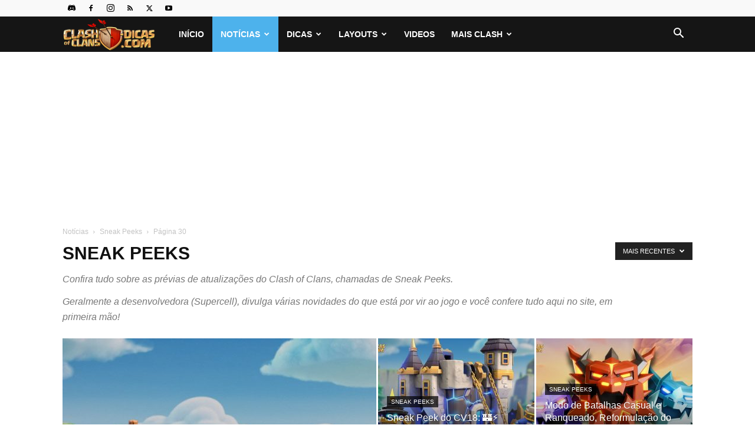

--- FILE ---
content_type: text/html; charset=UTF-8
request_url: https://www.clashofclans-dicas.com/noticias/sneak-peeks/page/30
body_size: 21917
content:
<!doctype html >
<!--[if IE 8]>    <html class="ie8" lang="en"> <![endif]-->
<!--[if IE 9]>    <html class="ie9" lang="en"> <![endif]-->
<!--[if gt IE 8]><!--> <html lang="pt-BR"
 xmlns:fb="http://ogp.me/ns/fb#"> <!--<![endif]-->
<head>
    <title>Sneak Peeks - Página 30 de 36 - Clash of Clans Dicas</title>
    <meta charset="UTF-8" />
    <meta name="viewport" content="width=device-width, initial-scale=1.0">
    <link rel="pingback" href="https://www.clashofclans-dicas.com/xmlrpc.php" />
    <meta name='robots' content='index, follow, max-image-preview:large, max-snippet:-1, max-video-preview:-1' />
	<style>img:is([sizes="auto" i], [sizes^="auto," i]) { contain-intrinsic-size: 3000px 1500px }</style>
	<link rel="icon" type="image/png" href="https://www.clashofclans-dicas.com/wp-content/uploads/2018/03/favicon2.png">
	<!-- This site is optimized with the Yoast SEO plugin v26.8 - https://yoast.com/product/yoast-seo-wordpress/ -->
	<meta name="description" content="Confira tudo sobre as prévias de atualizações do Clash of Clans, chamadas de Sneak Peeks. Geralmente a desenvolvedora (Supercell), divulga várias novidades do que está por vir ao jogo e você confere tudo aqui no site, em primeira mão! - Página 30 de 36" />
	<link rel="canonical" href="https://www.clashofclans-dicas.com/noticias/sneak-peeks/page/30" />
	<link rel="prev" href="https://www.clashofclans-dicas.com/noticias/sneak-peeks/page/29" />
	<link rel="next" href="https://www.clashofclans-dicas.com/noticias/sneak-peeks/page/31" />
	<meta property="og:locale" content="pt_BR" />
	<meta property="og:type" content="article" />
	<meta property="og:title" content="Sneak Peeks - Página 30 de 36 - Clash of Clans Dicas" />
	<meta property="og:description" content="Confira tudo sobre as prévias de atualizações do Clash of Clans, chamadas de Sneak Peeks. Geralmente a desenvolvedora (Supercell), divulga várias novidades do que está por vir ao jogo e você confere tudo aqui no site, em primeira mão! - Página 30 de 36" />
	<meta property="og:url" content="https://www.clashofclans-dicas.com/noticias/sneak-peeks" />
	<meta property="og:site_name" content="Clash of Clans Dicas" />
	<meta property="og:image" content="https://www.clashofclans-dicas.com/wp-content/uploads/2017/07/novo-site-clash-of-clans-dicas-2017-wordpress-api.jpg" />
	<meta property="og:image:width" content="1530" />
	<meta property="og:image:height" content="800" />
	<meta property="og:image:type" content="image/jpeg" />
	<meta name="twitter:card" content="summary_large_image" />
	<meta name="twitter:site" content="@ClashDicas" />
	<script type="application/ld+json" class="yoast-schema-graph">{"@context":"https://schema.org","@graph":[{"@type":"CollectionPage","@id":"https://www.clashofclans-dicas.com/noticias/sneak-peeks","url":"https://www.clashofclans-dicas.com/noticias/sneak-peeks/page/30","name":"Sneak Peeks - Página 30 de 36 - Clash of Clans Dicas","isPartOf":{"@id":"https://www.clashofclans-dicas.com/#website"},"primaryImageOfPage":{"@id":"https://www.clashofclans-dicas.com/noticias/sneak-peeks/page/30#primaryimage"},"image":{"@id":"https://www.clashofclans-dicas.com/noticias/sneak-peeks/page/30#primaryimage"},"thumbnailUrl":"https://www.clashofclans-dicas.com/wp-content/uploads/2015/09/sneak-peeks-atualizacao-setembro-2015.jpg","description":"Confira tudo sobre as prévias de atualizações do Clash of Clans, chamadas de Sneak Peeks. Geralmente a desenvolvedora (Supercell), divulga várias novidades do que está por vir ao jogo e você confere tudo aqui no site, em primeira mão! - Página 30 de 36","breadcrumb":{"@id":"https://www.clashofclans-dicas.com/noticias/sneak-peeks/page/30#breadcrumb"},"inLanguage":"pt-BR"},{"@type":"ImageObject","inLanguage":"pt-BR","@id":"https://www.clashofclans-dicas.com/noticias/sneak-peeks/page/30#primaryimage","url":"https://www.clashofclans-dicas.com/wp-content/uploads/2015/09/sneak-peeks-atualizacao-setembro-2015.jpg","contentUrl":"https://www.clashofclans-dicas.com/wp-content/uploads/2015/09/sneak-peeks-atualizacao-setembro-2015.jpg","width":640,"height":244},{"@type":"BreadcrumbList","@id":"https://www.clashofclans-dicas.com/noticias/sneak-peeks/page/30#breadcrumb","itemListElement":[{"@type":"ListItem","position":1,"name":"Início","item":"https://www.clashofclans-dicas.com/"},{"@type":"ListItem","position":2,"name":"Notícias","item":"https://www.clashofclans-dicas.com/noticias"},{"@type":"ListItem","position":3,"name":"Sneak Peeks"}]},{"@type":"WebSite","@id":"https://www.clashofclans-dicas.com/#website","url":"https://www.clashofclans-dicas.com/","name":"Clash of Clans Dicas","description":"A maior fonte de conteúdo sobre Clash of Clans da comunidade BR!","publisher":{"@id":"https://www.clashofclans-dicas.com/#organization"},"alternateName":"Clash Dicas","potentialAction":[{"@type":"SearchAction","target":{"@type":"EntryPoint","urlTemplate":"https://www.clashofclans-dicas.com/?s={search_term_string}"},"query-input":{"@type":"PropertyValueSpecification","valueRequired":true,"valueName":"search_term_string"}}],"inLanguage":"pt-BR"},{"@type":"Organization","@id":"https://www.clashofclans-dicas.com/#organization","name":"Clash of Clans Dicas","url":"https://www.clashofclans-dicas.com/","logo":{"@type":"ImageObject","inLanguage":"pt-BR","@id":"https://www.clashofclans-dicas.com/#/schema/logo/image/","url":"https://www.clashofclans-dicas.com/wp-content/uploads/2017/07/novo-site-clash-of-clans-dicas-2017-wordpress-api.jpg","contentUrl":"https://www.clashofclans-dicas.com/wp-content/uploads/2017/07/novo-site-clash-of-clans-dicas-2017-wordpress-api.jpg","width":1530,"height":800,"caption":"Clash of Clans Dicas"},"image":{"@id":"https://www.clashofclans-dicas.com/#/schema/logo/image/"},"sameAs":["https://www.facebook.com/ClashDicasBR/","https://x.com/ClashDicas","http://instagram.com/ClashDicas"]}]}</script>
	<!-- / Yoast SEO plugin. -->


<link rel='dns-prefetch' href='//fonts.googleapis.com' />
<link rel="alternate" type="application/rss+xml" title="Feed para Clash of Clans Dicas &raquo;" href="https://www.clashofclans-dicas.com/feed" />
<link rel="alternate" type="application/rss+xml" title="Feed de comentários para Clash of Clans Dicas &raquo;" href="https://www.clashofclans-dicas.com/comments/feed" />
<link rel="alternate" type="application/rss+xml" title="Feed de categoria para Clash of Clans Dicas &raquo; Sneak Peeks" href="https://www.clashofclans-dicas.com/noticias/sneak-peeks/feed" />
<style id='classic-theme-styles-inline-css' type='text/css'>
/*! This file is auto-generated */
.wp-block-button__link{color:#fff;background-color:#32373c;border-radius:9999px;box-shadow:none;text-decoration:none;padding:calc(.667em + 2px) calc(1.333em + 2px);font-size:1.125em}.wp-block-file__button{background:#32373c;color:#fff;text-decoration:none}
</style>
<style id='global-styles-inline-css' type='text/css'>
:root{--wp--preset--aspect-ratio--square: 1;--wp--preset--aspect-ratio--4-3: 4/3;--wp--preset--aspect-ratio--3-4: 3/4;--wp--preset--aspect-ratio--3-2: 3/2;--wp--preset--aspect-ratio--2-3: 2/3;--wp--preset--aspect-ratio--16-9: 16/9;--wp--preset--aspect-ratio--9-16: 9/16;--wp--preset--color--black: #000000;--wp--preset--color--cyan-bluish-gray: #abb8c3;--wp--preset--color--white: #ffffff;--wp--preset--color--pale-pink: #f78da7;--wp--preset--color--vivid-red: #cf2e2e;--wp--preset--color--luminous-vivid-orange: #ff6900;--wp--preset--color--luminous-vivid-amber: #fcb900;--wp--preset--color--light-green-cyan: #7bdcb5;--wp--preset--color--vivid-green-cyan: #00d084;--wp--preset--color--pale-cyan-blue: #8ed1fc;--wp--preset--color--vivid-cyan-blue: #0693e3;--wp--preset--color--vivid-purple: #9b51e0;--wp--preset--gradient--vivid-cyan-blue-to-vivid-purple: linear-gradient(135deg,rgba(6,147,227,1) 0%,rgb(155,81,224) 100%);--wp--preset--gradient--light-green-cyan-to-vivid-green-cyan: linear-gradient(135deg,rgb(122,220,180) 0%,rgb(0,208,130) 100%);--wp--preset--gradient--luminous-vivid-amber-to-luminous-vivid-orange: linear-gradient(135deg,rgba(252,185,0,1) 0%,rgba(255,105,0,1) 100%);--wp--preset--gradient--luminous-vivid-orange-to-vivid-red: linear-gradient(135deg,rgba(255,105,0,1) 0%,rgb(207,46,46) 100%);--wp--preset--gradient--very-light-gray-to-cyan-bluish-gray: linear-gradient(135deg,rgb(238,238,238) 0%,rgb(169,184,195) 100%);--wp--preset--gradient--cool-to-warm-spectrum: linear-gradient(135deg,rgb(74,234,220) 0%,rgb(151,120,209) 20%,rgb(207,42,186) 40%,rgb(238,44,130) 60%,rgb(251,105,98) 80%,rgb(254,248,76) 100%);--wp--preset--gradient--blush-light-purple: linear-gradient(135deg,rgb(255,206,236) 0%,rgb(152,150,240) 100%);--wp--preset--gradient--blush-bordeaux: linear-gradient(135deg,rgb(254,205,165) 0%,rgb(254,45,45) 50%,rgb(107,0,62) 100%);--wp--preset--gradient--luminous-dusk: linear-gradient(135deg,rgb(255,203,112) 0%,rgb(199,81,192) 50%,rgb(65,88,208) 100%);--wp--preset--gradient--pale-ocean: linear-gradient(135deg,rgb(255,245,203) 0%,rgb(182,227,212) 50%,rgb(51,167,181) 100%);--wp--preset--gradient--electric-grass: linear-gradient(135deg,rgb(202,248,128) 0%,rgb(113,206,126) 100%);--wp--preset--gradient--midnight: linear-gradient(135deg,rgb(2,3,129) 0%,rgb(40,116,252) 100%);--wp--preset--font-size--small: 11px;--wp--preset--font-size--medium: 20px;--wp--preset--font-size--large: 32px;--wp--preset--font-size--x-large: 42px;--wp--preset--font-size--regular: 15px;--wp--preset--font-size--larger: 50px;--wp--preset--spacing--20: 0.44rem;--wp--preset--spacing--30: 0.67rem;--wp--preset--spacing--40: 1rem;--wp--preset--spacing--50: 1.5rem;--wp--preset--spacing--60: 2.25rem;--wp--preset--spacing--70: 3.38rem;--wp--preset--spacing--80: 5.06rem;--wp--preset--shadow--natural: 6px 6px 9px rgba(0, 0, 0, 0.2);--wp--preset--shadow--deep: 12px 12px 50px rgba(0, 0, 0, 0.4);--wp--preset--shadow--sharp: 6px 6px 0px rgba(0, 0, 0, 0.2);--wp--preset--shadow--outlined: 6px 6px 0px -3px rgba(255, 255, 255, 1), 6px 6px rgba(0, 0, 0, 1);--wp--preset--shadow--crisp: 6px 6px 0px rgba(0, 0, 0, 1);}:where(.is-layout-flex){gap: 0.5em;}:where(.is-layout-grid){gap: 0.5em;}body .is-layout-flex{display: flex;}.is-layout-flex{flex-wrap: wrap;align-items: center;}.is-layout-flex > :is(*, div){margin: 0;}body .is-layout-grid{display: grid;}.is-layout-grid > :is(*, div){margin: 0;}:where(.wp-block-columns.is-layout-flex){gap: 2em;}:where(.wp-block-columns.is-layout-grid){gap: 2em;}:where(.wp-block-post-template.is-layout-flex){gap: 1.25em;}:where(.wp-block-post-template.is-layout-grid){gap: 1.25em;}.has-black-color{color: var(--wp--preset--color--black) !important;}.has-cyan-bluish-gray-color{color: var(--wp--preset--color--cyan-bluish-gray) !important;}.has-white-color{color: var(--wp--preset--color--white) !important;}.has-pale-pink-color{color: var(--wp--preset--color--pale-pink) !important;}.has-vivid-red-color{color: var(--wp--preset--color--vivid-red) !important;}.has-luminous-vivid-orange-color{color: var(--wp--preset--color--luminous-vivid-orange) !important;}.has-luminous-vivid-amber-color{color: var(--wp--preset--color--luminous-vivid-amber) !important;}.has-light-green-cyan-color{color: var(--wp--preset--color--light-green-cyan) !important;}.has-vivid-green-cyan-color{color: var(--wp--preset--color--vivid-green-cyan) !important;}.has-pale-cyan-blue-color{color: var(--wp--preset--color--pale-cyan-blue) !important;}.has-vivid-cyan-blue-color{color: var(--wp--preset--color--vivid-cyan-blue) !important;}.has-vivid-purple-color{color: var(--wp--preset--color--vivid-purple) !important;}.has-black-background-color{background-color: var(--wp--preset--color--black) !important;}.has-cyan-bluish-gray-background-color{background-color: var(--wp--preset--color--cyan-bluish-gray) !important;}.has-white-background-color{background-color: var(--wp--preset--color--white) !important;}.has-pale-pink-background-color{background-color: var(--wp--preset--color--pale-pink) !important;}.has-vivid-red-background-color{background-color: var(--wp--preset--color--vivid-red) !important;}.has-luminous-vivid-orange-background-color{background-color: var(--wp--preset--color--luminous-vivid-orange) !important;}.has-luminous-vivid-amber-background-color{background-color: var(--wp--preset--color--luminous-vivid-amber) !important;}.has-light-green-cyan-background-color{background-color: var(--wp--preset--color--light-green-cyan) !important;}.has-vivid-green-cyan-background-color{background-color: var(--wp--preset--color--vivid-green-cyan) !important;}.has-pale-cyan-blue-background-color{background-color: var(--wp--preset--color--pale-cyan-blue) !important;}.has-vivid-cyan-blue-background-color{background-color: var(--wp--preset--color--vivid-cyan-blue) !important;}.has-vivid-purple-background-color{background-color: var(--wp--preset--color--vivid-purple) !important;}.has-black-border-color{border-color: var(--wp--preset--color--black) !important;}.has-cyan-bluish-gray-border-color{border-color: var(--wp--preset--color--cyan-bluish-gray) !important;}.has-white-border-color{border-color: var(--wp--preset--color--white) !important;}.has-pale-pink-border-color{border-color: var(--wp--preset--color--pale-pink) !important;}.has-vivid-red-border-color{border-color: var(--wp--preset--color--vivid-red) !important;}.has-luminous-vivid-orange-border-color{border-color: var(--wp--preset--color--luminous-vivid-orange) !important;}.has-luminous-vivid-amber-border-color{border-color: var(--wp--preset--color--luminous-vivid-amber) !important;}.has-light-green-cyan-border-color{border-color: var(--wp--preset--color--light-green-cyan) !important;}.has-vivid-green-cyan-border-color{border-color: var(--wp--preset--color--vivid-green-cyan) !important;}.has-pale-cyan-blue-border-color{border-color: var(--wp--preset--color--pale-cyan-blue) !important;}.has-vivid-cyan-blue-border-color{border-color: var(--wp--preset--color--vivid-cyan-blue) !important;}.has-vivid-purple-border-color{border-color: var(--wp--preset--color--vivid-purple) !important;}.has-vivid-cyan-blue-to-vivid-purple-gradient-background{background: var(--wp--preset--gradient--vivid-cyan-blue-to-vivid-purple) !important;}.has-light-green-cyan-to-vivid-green-cyan-gradient-background{background: var(--wp--preset--gradient--light-green-cyan-to-vivid-green-cyan) !important;}.has-luminous-vivid-amber-to-luminous-vivid-orange-gradient-background{background: var(--wp--preset--gradient--luminous-vivid-amber-to-luminous-vivid-orange) !important;}.has-luminous-vivid-orange-to-vivid-red-gradient-background{background: var(--wp--preset--gradient--luminous-vivid-orange-to-vivid-red) !important;}.has-very-light-gray-to-cyan-bluish-gray-gradient-background{background: var(--wp--preset--gradient--very-light-gray-to-cyan-bluish-gray) !important;}.has-cool-to-warm-spectrum-gradient-background{background: var(--wp--preset--gradient--cool-to-warm-spectrum) !important;}.has-blush-light-purple-gradient-background{background: var(--wp--preset--gradient--blush-light-purple) !important;}.has-blush-bordeaux-gradient-background{background: var(--wp--preset--gradient--blush-bordeaux) !important;}.has-luminous-dusk-gradient-background{background: var(--wp--preset--gradient--luminous-dusk) !important;}.has-pale-ocean-gradient-background{background: var(--wp--preset--gradient--pale-ocean) !important;}.has-electric-grass-gradient-background{background: var(--wp--preset--gradient--electric-grass) !important;}.has-midnight-gradient-background{background: var(--wp--preset--gradient--midnight) !important;}.has-small-font-size{font-size: var(--wp--preset--font-size--small) !important;}.has-medium-font-size{font-size: var(--wp--preset--font-size--medium) !important;}.has-large-font-size{font-size: var(--wp--preset--font-size--large) !important;}.has-x-large-font-size{font-size: var(--wp--preset--font-size--x-large) !important;}
:where(.wp-block-post-template.is-layout-flex){gap: 1.25em;}:where(.wp-block-post-template.is-layout-grid){gap: 1.25em;}
:where(.wp-block-columns.is-layout-flex){gap: 2em;}:where(.wp-block-columns.is-layout-grid){gap: 2em;}
:root :where(.wp-block-pullquote){font-size: 1.5em;line-height: 1.6;}
</style>
<link rel='stylesheet' id='td-plugin-multi-purpose-css' href='https://www.clashofclans-dicas.com/wp-content/plugins/td-composer/td-multi-purpose/style.css' type='text/css' media='all' />
<link rel='stylesheet' id='google-fonts-style-css' href='https://fonts.googleapis.com/css' type='text/css' media='all' />
<link rel='stylesheet' id='td-theme-css' href='https://www.clashofclans-dicas.com/wp-content/themes/cocdicas/style.css' type='text/css' media='all' />
<style id='td-theme-inline-css' type='text/css'>@media (max-width:767px){.td-header-desktop-wrap{display:none}}@media (min-width:767px){.td-header-mobile-wrap{display:none}}</style>
<link rel='stylesheet' id='td-theme-child-css' href='https://www.clashofclans-dicas.com/wp-content/themes/cocdicas-child/style.css' type='text/css' media='all' />
<link rel='stylesheet' id='td-legacy-framework-front-style-css' href='https://www.clashofclans-dicas.com/wp-content/plugins/td-composer/legacy/Newspaper/assets/css/td_legacy_main.css' type='text/css' media='all' />
<link rel='stylesheet' id='td-standard-pack-framework-front-style-css' href='https://www.clashofclans-dicas.com/wp-content/plugins/td-standard-pack/Newspaper/assets/css/td_standard_pack_main.css' type='text/css' media='all' />
<link rel='stylesheet' id='tdb_style_cloud_templates_front-css' href='https://www.clashofclans-dicas.com/wp-content/plugins/td-cloud-library/assets/css/tdb_main.css' type='text/css' media='all' />
<script type="text/javascript" src="https://www.clashofclans-dicas.com/wp-includes/js/jquery/jquery.min.js" id="jquery-core-js"></script>
<script type="text/javascript" src="https://www.clashofclans-dicas.com/wp-includes/js/jquery/jquery-migrate.min.js" id="jquery-migrate-js"></script>
<link rel="https://api.w.org/" href="https://www.clashofclans-dicas.com/wp-json/" /><link rel="alternate" title="JSON" type="application/json" href="https://www.clashofclans-dicas.com/wp-json/wp/v2/categories/533" /><link rel="EditURI" type="application/rsd+xml" title="RSD" href="https://www.clashofclans-dicas.com/xmlrpc.php?rsd" />
<meta name="generator" content="WordPress 6.7.4" />
<meta property="fb:app_id" content="1434222970196522"/><meta name="onesignal-plugin" content="wordpress-3.8.0">
  <script src="https://cdn.onesignal.com/sdks/web/v16/OneSignalSDK.page.js" defer></script>
  <script>
          window.OneSignalDeferred = window.OneSignalDeferred || [];
          OneSignalDeferred.push(async function(OneSignal) {
            await OneSignal.init({
              appId: "fa57e321-b6db-4d0d-af98-8972e068b210",
              serviceWorkerOverrideForTypical: true,
              path: "https://www.clashofclans-dicas.com/wp-content/plugins/onesignal-free-web-push-notifications/sdk_files/",
              serviceWorkerParam: { scope: "/wp-content/plugins/onesignal-free-web-push-notifications/sdk_files/push/onesignal/" },
              serviceWorkerPath: "OneSignalSDKWorker.js",
            });
          });

          // Unregister the legacy OneSignal service worker to prevent scope conflicts
          if (navigator.serviceWorker) {
            navigator.serviceWorker.getRegistrations().then((registrations) => {
              // Iterate through all registered service workers
              registrations.forEach((registration) => {
                // Check the script URL to identify the specific service worker
                if (registration.active && registration.active.scriptURL.includes('OneSignalSDKWorker.js.php')) {
                  // Unregister the service worker
                  registration.unregister().then((success) => {
                    if (success) {
                      console.log('OneSignalSW: Successfully unregistered:', registration.active.scriptURL);
                    } else {
                      console.log('OneSignalSW: Failed to unregister:', registration.active.scriptURL);
                    }
                  });
                }
              });
            }).catch((error) => {
              console.error('Error fetching service worker registrations:', error);
            });
        }
        </script>
    <script>
        window.tdb_global_vars = {"wpRestUrl":"https:\/\/www.clashofclans-dicas.com\/wp-json\/","permalinkStructure":"\/%year%\/%monthnum%\/%postname%.html"};
        window.tdb_p_autoload_vars = {"isAjax":false,"isAdminBarShowing":false};
    </script>
    
    <style id="tdb-global-colors">:root{--accent-color:#fff}</style>

    
	
<!-- JS generated by theme -->

<script type="text/javascript" id="td-generated-header-js">
    
    

	    var tdBlocksArray = []; //here we store all the items for the current page

	    // td_block class - each ajax block uses a object of this class for requests
	    function tdBlock() {
		    this.id = '';
		    this.block_type = 1; //block type id (1-234 etc)
		    this.atts = '';
		    this.td_column_number = '';
		    this.td_current_page = 1; //
		    this.post_count = 0; //from wp
		    this.found_posts = 0; //from wp
		    this.max_num_pages = 0; //from wp
		    this.td_filter_value = ''; //current live filter value
		    this.is_ajax_running = false;
		    this.td_user_action = ''; // load more or infinite loader (used by the animation)
		    this.header_color = '';
		    this.ajax_pagination_infinite_stop = ''; //show load more at page x
	    }

        // td_js_generator - mini detector
        ( function () {
            var htmlTag = document.getElementsByTagName("html")[0];

	        if ( navigator.userAgent.indexOf("MSIE 10.0") > -1 ) {
                htmlTag.className += ' ie10';
            }

            if ( !!navigator.userAgent.match(/Trident.*rv\:11\./) ) {
                htmlTag.className += ' ie11';
            }

	        if ( navigator.userAgent.indexOf("Edge") > -1 ) {
                htmlTag.className += ' ieEdge';
            }

            if ( /(iPad|iPhone|iPod)/g.test(navigator.userAgent) ) {
                htmlTag.className += ' td-md-is-ios';
            }

            var user_agent = navigator.userAgent.toLowerCase();
            if ( user_agent.indexOf("android") > -1 ) {
                htmlTag.className += ' td-md-is-android';
            }

            if ( -1 !== navigator.userAgent.indexOf('Mac OS X')  ) {
                htmlTag.className += ' td-md-is-os-x';
            }

            if ( /chrom(e|ium)/.test(navigator.userAgent.toLowerCase()) ) {
               htmlTag.className += ' td-md-is-chrome';
            }

            if ( -1 !== navigator.userAgent.indexOf('Firefox') ) {
                htmlTag.className += ' td-md-is-firefox';
            }

            if ( -1 !== navigator.userAgent.indexOf('Safari') && -1 === navigator.userAgent.indexOf('Chrome') ) {
                htmlTag.className += ' td-md-is-safari';
            }

            if( -1 !== navigator.userAgent.indexOf('IEMobile') ){
                htmlTag.className += ' td-md-is-iemobile';
            }

        })();

        var tdLocalCache = {};

        ( function () {
            "use strict";

            tdLocalCache = {
                data: {},
                remove: function (resource_id) {
                    delete tdLocalCache.data[resource_id];
                },
                exist: function (resource_id) {
                    return tdLocalCache.data.hasOwnProperty(resource_id) && tdLocalCache.data[resource_id] !== null;
                },
                get: function (resource_id) {
                    return tdLocalCache.data[resource_id];
                },
                set: function (resource_id, cachedData) {
                    tdLocalCache.remove(resource_id);
                    tdLocalCache.data[resource_id] = cachedData;
                }
            };
        })();

    
    
var td_viewport_interval_list=[{"limitBottom":767,"sidebarWidth":228},{"limitBottom":1018,"sidebarWidth":300},{"limitBottom":1140,"sidebarWidth":324}];
var td_animation_stack_effect="type1";
var tds_animation_stack=true;
var td_animation_stack_specific_selectors=".entry-thumb, img[class*=\"wp-image-\"], a.td-sml-link-to-image > img, .td-lazy-img";
var td_animation_stack_general_selectors=".td-animation-stack .entry-thumb, .post .entry-thumb, .post img[class*=\"wp-image-\"], .post a.td-sml-link-to-image > img, .td-animation-stack .td-lazy-img";
var tds_general_modal_image="yes";
var tdc_is_installed="yes";
var tdc_domain_active=false;
var td_ajax_url="https:\/\/www.clashofclans-dicas.com\/wp-admin\/admin-ajax.php?td_theme_name=Newspaper&v=12.7";
var td_get_template_directory_uri="https:\/\/www.clashofclans-dicas.com\/wp-content\/plugins\/td-composer\/legacy\/common";
var tds_snap_menu="snap";
var tds_logo_on_sticky="show_header_logo";
var tds_header_style="5";
var td_please_wait="Aguarde...";
var td_email_user_pass_incorrect="Usu\u00e1rio ou senha incorreta!";
var td_email_user_incorrect="E-mail ou nome de usu\u00e1rio incorreto!";
var td_email_incorrect="E-mail incorreto!";
var td_user_incorrect="Username incorrect!";
var td_email_user_empty="Email or username empty!";
var td_pass_empty="Pass empty!";
var td_pass_pattern_incorrect="Invalid Pass Pattern!";
var td_retype_pass_incorrect="Retyped Pass incorrect!";
var tds_more_articles_on_post_enable="";
var tds_more_articles_on_post_time_to_wait="2";
var tds_more_articles_on_post_pages_distance_from_top=0;
var tds_captcha="";
var tds_theme_color_site_wide="#4db2ec";
var tds_smart_sidebar="enabled";
var tdThemeName="Newspaper";
var tdThemeNameWl="Newspaper";
var td_magnific_popup_translation_tPrev="Anterior (Seta a esquerda )";
var td_magnific_popup_translation_tNext="Avan\u00e7ar (tecla de seta para a direita)";
var td_magnific_popup_translation_tCounter="%curr% de %total%";
var td_magnific_popup_translation_ajax_tError="O conte\u00fado de %url% n\u00e3o pode ser carregado.";
var td_magnific_popup_translation_image_tError="A imagem #%curr% n\u00e3o pode ser carregada.";
var tdBlockNonce="89c7d5d11c";
var tdMobileMenu="enabled";
var tdMobileSearch="enabled";
var tdDateNamesI18n={"month_names":["janeiro","fevereiro","mar\u00e7o","abril","maio","junho","julho","agosto","setembro","outubro","novembro","dezembro"],"month_names_short":["jan","fev","mar","abr","maio","jun","jul","ago","set","out","nov","dez"],"day_names":["domingo","segunda-feira","ter\u00e7a-feira","quarta-feira","quinta-feira","sexta-feira","s\u00e1bado"],"day_names_short":["dom","seg","ter","qua","qui","sex","s\u00e1b"]};
var tdb_modal_confirm="Save";
var tdb_modal_cancel="Cancel";
var tdb_modal_confirm_alt="Yes";
var tdb_modal_cancel_alt="No";
var td_deploy_mode="deploy";
var td_ad_background_click_link="";
var td_ad_background_click_target="";
</script>


<!-- Header style compiled by theme -->

<style>.white-popup-block:before{background-image:url('https://www.clashofclans-dicas.com/wp-content/uploads/2017/08/menu-bg.jpg')}:root{--td_excl_label:'EXCLUSIVO';--td_header_color:#222222;--td_mobile_gradient_one_mob:rgba(10,4,4,0.84);--td_mobile_gradient_two_mob:#0a0000;--td_mobile_background_size:auto;--td_login_background_size:auto}.td-footer-wrapper,.td-footer-wrapper .td_block_template_7 .td-block-title>*,.td-footer-wrapper .td_block_template_17 .td-block-title,.td-footer-wrapper .td-block-title-wrap .td-wrapper-pulldown-filter{background-color:#111111}.td-post-template-default .td-post-header .entry-title{font-weight:500}.td-post-template-2 .td-post-header .entry-title{font-weight:500}.td-post-template-4 .td-post-header .entry-title{font-weight:500}.td-post-template-5 .td-post-header .entry-title{font-weight:500}.td-post-template-6 .td-post-header .entry-title{font-weight:500}.td-post-content p,.td-post-content{font-size:15px;line-height:30px}.white-popup-block:before{background-image:url('https://www.clashofclans-dicas.com/wp-content/uploads/2017/08/menu-bg.jpg')}:root{--td_excl_label:'EXCLUSIVO';--td_header_color:#222222;--td_mobile_gradient_one_mob:rgba(10,4,4,0.84);--td_mobile_gradient_two_mob:#0a0000;--td_mobile_background_size:auto;--td_login_background_size:auto}.td-footer-wrapper,.td-footer-wrapper .td_block_template_7 .td-block-title>*,.td-footer-wrapper .td_block_template_17 .td-block-title,.td-footer-wrapper .td-block-title-wrap .td-wrapper-pulldown-filter{background-color:#111111}.td-post-template-default .td-post-header .entry-title{font-weight:500}.td-post-template-2 .td-post-header .entry-title{font-weight:500}.td-post-template-4 .td-post-header .entry-title{font-weight:500}.td-post-template-5 .td-post-header .entry-title{font-weight:500}.td-post-template-6 .td-post-header .entry-title{font-weight:500}.td-post-content p,.td-post-content{font-size:15px;line-height:30px}</style>

<!-- Google tag (gtag.js) -->
<script async src="https://www.googletagmanager.com/gtag/js?id=G-2NVY8YCK38"></script>
<script>
  window.dataLayer = window.dataLayer || [];
  function gtag(){dataLayer.push(arguments);}
  gtag('js', new Date());

  gtag('config', 'G-2NVY8YCK38');
</script>


<script type="application/ld+json">
    {
        "@context": "https://schema.org",
        "@type": "BreadcrumbList",
        "itemListElement": [
            {
                "@type": "ListItem",
                "position": 1,
                "item": {
                    "@type": "WebSite",
                    "@id": "https://www.clashofclans-dicas.com/",
                    "name": "Início"
                }
            },
            {
                "@type": "ListItem",
                "position": 2,
                    "item": {
                    "@type": "WebPage",
                    "@id": "https://www.clashofclans-dicas.com/noticias",
                    "name": "Notícias"
                }
            }
            ,{
                "@type": "ListItem",
                "position": 3,
                    "item": {
                    "@type": "WebPage",
                    "@id": "https://www.clashofclans-dicas.com/noticias/sneak-peeks",
                    "name": "Sneak Peeks"                                
                }
            }
            ,{
                "@type": "ListItem",
                "position": 4,
                    "item": {
                    "@type": "WebPage",
                    "@id": "",
                    "name": "Página 30"                                
                }
            }    
        ]
    }
</script>
<link rel="icon" href="https://www.clashofclans-dicas.com/wp-content/uploads/2018/03/favicon2-150x150.png" sizes="32x32" />
<link rel="icon" href="https://www.clashofclans-dicas.com/wp-content/uploads/2018/03/favicon2.png" sizes="192x192" />
<link rel="apple-touch-icon" href="https://www.clashofclans-dicas.com/wp-content/uploads/2018/03/favicon2.png" />
<meta name="msapplication-TileImage" content="https://www.clashofclans-dicas.com/wp-content/uploads/2018/03/favicon2.png" />

<!-- Button style compiled by theme -->

<style></style>

	<style id="tdw-css-placeholder"></style></head>

<body class="archive paged category category-sneak-peeks category-533 paged-30 category-paged-30 td-standard-pack global-block-template-1 td_category_template_1 td_category_top_posts_style_1 td-animation-stack-type1 td-full-layout" itemscope="itemscope" itemtype="https://schema.org/WebPage">

<div class="td-scroll-up" data-style="style1"><i class="td-icon-menu-up"></i></div>
    <div class="td-menu-background" style="visibility:hidden"></div>
<div id="td-mobile-nav" style="visibility:hidden">
    <div class="td-mobile-container">
        <!-- mobile menu top section -->
        <div class="td-menu-socials-wrap">
            <!-- socials -->
            <div class="td-menu-socials">
                
        <span class="td-social-icon-wrap">
            <a target="_blank" rel="noopener" href="https://discord.gg/clash-of-clans-br-311142888836694016" title="Discord">
                <i class="td-icon-font td-icon-discord"></i>
                <span style="display: none">Discord</span>
            </a>
        </span>
        <span class="td-social-icon-wrap">
            <a target="_blank" rel="noopener" href="https://www.facebook.com/ClashDicasBR/" title="Facebook">
                <i class="td-icon-font td-icon-facebook"></i>
                <span style="display: none">Facebook</span>
            </a>
        </span>
        <span class="td-social-icon-wrap">
            <a target="_blank" rel="noopener" href="https://www.instagram.com/clashdicas/" title="Instagram">
                <i class="td-icon-font td-icon-instagram"></i>
                <span style="display: none">Instagram</span>
            </a>
        </span>
        <span class="td-social-icon-wrap">
            <a target="_blank" rel="noopener" href="https://www.clashofclans-dicas.com/feed/" title="RSS">
                <i class="td-icon-font td-icon-rss"></i>
                <span style="display: none">RSS</span>
            </a>
        </span>
        <span class="td-social-icon-wrap">
            <a target="_blank" rel="noopener" href="https://twitter.com/ClashDicas" title="Twitter">
                <i class="td-icon-font td-icon-twitter"></i>
                <span style="display: none">Twitter</span>
            </a>
        </span>
        <span class="td-social-icon-wrap">
            <a target="_blank" rel="noopener" href="https://www.youtube.com/channel/UC1SZ0ay1k1zoSD4V1kl8J0w" title="Youtube">
                <i class="td-icon-font td-icon-youtube"></i>
                <span style="display: none">Youtube</span>
            </a>
        </span>            </div>
            <!-- close button -->
            <div class="td-mobile-close">
                <span><i class="td-icon-close-mobile"></i></span>
            </div>
        </div>

        <!-- login section -->
        
        <!-- menu section -->
        <div class="td-mobile-content">
            <div class="menu-menu-principal-container"><ul id="menu-menu-principal" class="td-mobile-main-menu"><li id="menu-item-12516" class="menu-item menu-item-type-custom menu-item-object-custom menu-item-first menu-item-12516"><a href="/">Início</a></li>
<li id="menu-item-23073" class="menu-item menu-item-type-taxonomy menu-item-object-category current-category-ancestor menu-item-has-children menu-item-23073"><a href="https://www.clashofclans-dicas.com/noticias">Notícias<i class="td-icon-menu-right td-element-after"></i></a>
<ul class="sub-menu">
	<li id="menu-item-0" class="menu-item-0"><a href="https://www.clashofclans-dicas.com/noticias/atualizacoes">Atualizações</a></li>
	<li class="menu-item-0"><a href="https://www.clashofclans-dicas.com/noticias/balanceamento">Balanceamento</a></li>
	<li class="menu-item-0"><a href="https://www.clashofclans-dicas.com/noticias/esports">eSports</a></li>
	<li class="menu-item-0"><a href="https://www.clashofclans-dicas.com/noticias/rumores-e-vazamentos">Rumores &amp; Vazamentos</a></li>
	<li class="menu-item-0"><a href="https://www.clashofclans-dicas.com/noticias/sneak-peeks">Sneak Peeks</a></li>
</ul>
</li>
<li id="menu-item-10691" class="menu-item menu-item-type-taxonomy menu-item-object-category menu-item-has-children menu-item-10691"><a href="https://www.clashofclans-dicas.com/dicas">Dicas<i class="td-icon-menu-right td-element-after"></i></a>
<ul class="sub-menu">
	<li id="menu-item-10692" class="menu-item menu-item-type-taxonomy menu-item-object-category menu-item-10692"><a href="https://www.clashofclans-dicas.com/dicas/guias">Guias</a></li>
	<li id="menu-item-10689" class="menu-item menu-item-type-post_type menu-item-object-post menu-item-10689"><a href="https://www.clashofclans-dicas.com/2014/10/wiki-tudo-sobre-clash-of-clans.html">Wiki &#8211; Vila Principal</a></li>
	<li id="menu-item-10690" class="menu-item menu-item-type-post_type menu-item-object-post menu-item-10690"><a href="https://www.clashofclans-dicas.com/2017/05/wiki-tudo-sobre-base-do-construtor.html">Wiki Base do Construtor</a></li>
</ul>
</li>
<li id="menu-item-10682" class="menu-item menu-item-type-taxonomy menu-item-object-category menu-item-has-children menu-item-10682"><a href="https://www.clashofclans-dicas.com/layouts">Layouts<i class="td-icon-menu-right td-element-after"></i></a>
<ul class="sub-menu">
	<li id="menu-item-10683" class="menu-item menu-item-type-post_type menu-item-object-post menu-item-10683"><a href="https://www.clashofclans-dicas.com/2014/04/layouts-para-todos-niveis-de-centro-de-vila.html">Normal</a></li>
	<li id="menu-item-10684" class="menu-item menu-item-type-post_type menu-item-object-post menu-item-10684"><a href="https://www.clashofclans-dicas.com/2014/05/layouts-de-guerra-para-todos-niveis-cv.html">Guerra</a></li>
	<li id="menu-item-10685" class="menu-item menu-item-type-post_type menu-item-object-post menu-item-10685"><a href="https://www.clashofclans-dicas.com/2017/05/layouts-para-base-do-construtor-bh2-bh3-bh4-bh5.html">Base do Construtor</a></li>
	<li id="menu-item-10686" class="menu-item menu-item-type-post_type menu-item-object-post menu-item-10686"><a href="https://www.clashofclans-dicas.com/2016/10/compartilhar-layout-guerra-e-farm-para-o-site.html">Envie seu Layout</a></li>
</ul>
</li>
<li id="menu-item-10688" class="menu-item menu-item-type-taxonomy menu-item-object-category menu-item-10688"><a href="https://www.clashofclans-dicas.com/video">Videos</a></li>
<li id="menu-item-23078" class="menu-item menu-item-type-custom menu-item-object-custom menu-item-has-children menu-item-23078"><a href="#">Mais Clash<i class="td-icon-menu-right td-element-after"></i></a>
<ul class="sub-menu">
	<li id="menu-item-23072" class="menu-item menu-item-type-custom menu-item-object-custom menu-item-23072"><a href="https://www.clashofclans-dicas.com/tag/jogos-de-clas">Jogos do Clã</a></li>
	<li id="menu-item-23079" class="menu-item menu-item-type-custom menu-item-object-custom menu-item-23079"><a href="https://www.clashofclans-dicas.com/tag/bilhete-dourado">Bilhete Dourado</a></li>
</ul>
</li>
</ul></div>        </div>
    </div>

    <!-- register/login section -->
    </div><div class="td-search-background" style="visibility:hidden"></div>
<div class="td-search-wrap-mob" style="visibility:hidden">
	<div class="td-drop-down-search">
		<form method="get" class="td-search-form" action="https://www.clashofclans-dicas.com/">
			<!-- close button -->
			<div class="td-search-close">
				<span><i class="td-icon-close-mobile"></i></span>
			</div>
			<div role="search" class="td-search-input">
				<span>Buscar</span>
				<input id="td-header-search-mob" type="text" value="" name="s" autocomplete="off" />
			</div>
		</form>
		<div id="td-aj-search-mob" class="td-ajax-search-flex"></div>
	</div>
</div>

    <div id="td-outer-wrap" class="td-theme-wrap">
    
        
            <div class="tdc-header-wrap ">

            <!--
Header style 5
-->


<div class="td-header-wrap td-header-style-5 ">
    
    <div class="td-header-top-menu-full td-container-wrap ">
        <div class="td-container td-header-row td-header-top-menu">
            
    <div class="top-bar-style-3">
        
<div class="td-header-sp-top-menu">


	</div>
        <div class="td-header-sp-top-widget">
    
    
        
        <span class="td-social-icon-wrap">
            <a target="_blank" rel="noopener" href="https://discord.gg/clash-of-clans-br-311142888836694016" title="Discord">
                <i class="td-icon-font td-icon-discord"></i>
                <span style="display: none">Discord</span>
            </a>
        </span>
        <span class="td-social-icon-wrap">
            <a target="_blank" rel="noopener" href="https://www.facebook.com/ClashDicasBR/" title="Facebook">
                <i class="td-icon-font td-icon-facebook"></i>
                <span style="display: none">Facebook</span>
            </a>
        </span>
        <span class="td-social-icon-wrap">
            <a target="_blank" rel="noopener" href="https://www.instagram.com/clashdicas/" title="Instagram">
                <i class="td-icon-font td-icon-instagram"></i>
                <span style="display: none">Instagram</span>
            </a>
        </span>
        <span class="td-social-icon-wrap">
            <a target="_blank" rel="noopener" href="https://www.clashofclans-dicas.com/feed/" title="RSS">
                <i class="td-icon-font td-icon-rss"></i>
                <span style="display: none">RSS</span>
            </a>
        </span>
        <span class="td-social-icon-wrap">
            <a target="_blank" rel="noopener" href="https://twitter.com/ClashDicas" title="Twitter">
                <i class="td-icon-font td-icon-twitter"></i>
                <span style="display: none">Twitter</span>
            </a>
        </span>
        <span class="td-social-icon-wrap">
            <a target="_blank" rel="noopener" href="https://www.youtube.com/channel/UC1SZ0ay1k1zoSD4V1kl8J0w" title="Youtube">
                <i class="td-icon-font td-icon-youtube"></i>
                <span style="display: none">Youtube</span>
            </a>
        </span>    </div>

    </div>

<!-- LOGIN MODAL -->

                <div id="login-form" class="white-popup-block mfp-hide mfp-with-anim td-login-modal-wrap">
                    <div class="td-login-wrap">
                        <a href="#" aria-label="Back" class="td-back-button"><i class="td-icon-modal-back"></i></a>
                        <div id="td-login-div" class="td-login-form-div td-display-block">
                            <div class="td-login-panel-title">Entrar</div>
                            <div class="td-login-panel-descr">Bem-vindo! Entre na sua conta</div>
                            <div class="td_display_err"></div>
                            <form id="loginForm" action="#" method="post">
                                <div class="td-login-inputs"><input class="td-login-input" autocomplete="username" type="text" name="login_email" id="login_email" value="" required><label for="login_email">seu usuário</label></div>
                                <div class="td-login-inputs"><input class="td-login-input" autocomplete="current-password" type="password" name="login_pass" id="login_pass" value="" required><label for="login_pass">sua senha</label></div>
                                <input type="button"  name="login_button" id="login_button" class="wpb_button btn td-login-button" value="Login">
                                
                            </form>

                            

                            <div class="td-login-info-text"><a href="#" id="forgot-pass-link">Esqueceu sua senha? Obtenha ajuda!</a></div>
                            
                            
                            
                            
                        </div>

                        

                         <div id="td-forgot-pass-div" class="td-login-form-div td-display-none">
                            <div class="td-login-panel-title">Recuperar senha</div>
                            <div class="td-login-panel-descr">Recupere sua senha</div>
                            <div class="td_display_err"></div>
                            <form id="forgotpassForm" action="#" method="post">
                                <div class="td-login-inputs"><input class="td-login-input" type="text" name="forgot_email" id="forgot_email" value="" required><label for="forgot_email">seu e-mail</label></div>
                                <input type="button" name="forgot_button" id="forgot_button" class="wpb_button btn td-login-button" value="Envie minha senha">
                            </form>
                            <div class="td-login-info-text">Uma senha será enviada por e-mail para você.</div>
                        </div>
                        
                        
                    </div>
                </div>
                        </div>
    </div>

    <div class="td-header-menu-wrap-full td-container-wrap ">
        
        <div class="td-header-menu-wrap ">
            <div class="td-container td-header-row td-header-main-menu black-menu">
                <div id="td-header-menu" role="navigation">
        <div id="td-top-mobile-toggle"><a href="#" role="button" aria-label="Menu"><i class="td-icon-font td-icon-mobile"></i></a></div>
        <div class="td-main-menu-logo td-logo-in-menu">
        		<a class="td-mobile-logo td-sticky-header" aria-label="Logo" href="https://www.clashofclans-dicas.com/">
			<img src="https://www.clashofclans-dicas.com/wp-content/uploads/2018/03/logo-mobile.jpg" alt="Clash of Clans Dicas" title="Clash of Clans Dicas"  width="400" height="118"/>
		</a>
				<a class="td-header-logo td-sticky-header" aria-label="Logo" href="https://www.clashofclans-dicas.com/">
				<img src="https://www.clashofclans-dicas.com/wp-content/uploads/2018/03/logo-3.png" alt="Clash of Clans Dicas" title="Clash of Clans Dicas"  width="400" height="118"/>
				<span class="td-visual-hidden">Clash of Clans Dicas</span>
			</a>
		    </div>
    <div class="menu-menu-principal-container"><ul id="menu-menu-principal-1" class="sf-menu"><li class="menu-item menu-item-type-custom menu-item-object-custom menu-item-first td-menu-item td-normal-menu menu-item-12516"><a href="/">Início</a></li>
<li class="menu-item menu-item-type-taxonomy menu-item-object-category current-category-ancestor td-menu-item td-mega-menu menu-item-23073"><a href="https://www.clashofclans-dicas.com/noticias">Notícias</a>
<ul class="sub-menu">
	<li class="menu-item-0"><div class="td-container-border"><div class="td-mega-grid"><div class="td_block_wrap td_block_mega_menu tdi_1 td_with_ajax_pagination td-pb-border-top td_block_template_1"  data-td-block-uid="tdi_1" ><script>var block_tdi_1 = new tdBlock();
block_tdi_1.id = "tdi_1";
block_tdi_1.atts = '{"limit":4,"td_column_number":3,"ajax_pagination":"next_prev","category_id":"477","show_child_cat":30,"td_ajax_filter_type":"td_category_ids_filter","td_ajax_preloading":"","block_type":"td_block_mega_menu","block_template_id":"","header_color":"","ajax_pagination_infinite_stop":"","offset":"","td_filter_default_txt":"","td_ajax_filter_ids":"","el_class":"","color_preset":"","ajax_pagination_next_prev_swipe":"","border_top":"","css":"","tdc_css":"","class":"tdi_1","tdc_css_class":"tdi_1","tdc_css_class_style":"tdi_1_rand_style"}';
block_tdi_1.td_column_number = "3";
block_tdi_1.block_type = "td_block_mega_menu";
block_tdi_1.post_count = "4";
block_tdi_1.found_posts = "1917";
block_tdi_1.header_color = "";
block_tdi_1.ajax_pagination_infinite_stop = "";
block_tdi_1.max_num_pages = "480";
tdBlocksArray.push(block_tdi_1);
</script><div class="td_mega_menu_sub_cats"><div class="block-mega-child-cats"><a class="cur-sub-cat mega-menu-sub-cat-tdi_1" id="tdi_2" data-td_block_id="tdi_1" data-td_filter_value="" href="https://www.clashofclans-dicas.com/noticias">Todos</a><a class="mega-menu-sub-cat-tdi_1"  id="tdi_3" data-td_block_id="tdi_1" data-td_filter_value="480" href="https://www.clashofclans-dicas.com/noticias/atualizacoes">Atualizações</a><a class="mega-menu-sub-cat-tdi_1"  id="tdi_4" data-td_block_id="tdi_1" data-td_filter_value="635" href="https://www.clashofclans-dicas.com/noticias/balanceamento">Balanceamento</a><a class="mega-menu-sub-cat-tdi_1"  id="tdi_5" data-td_block_id="tdi_1" data-td_filter_value="560" href="https://www.clashofclans-dicas.com/noticias/esports">eSports</a><a class="mega-menu-sub-cat-tdi_1"  id="tdi_6" data-td_block_id="tdi_1" data-td_filter_value="478" href="https://www.clashofclans-dicas.com/noticias/rumores-e-vazamentos">Rumores &amp; Vazamentos</a><a class="mega-menu-sub-cat-tdi_1"  id="tdi_7" data-td_block_id="tdi_1" data-td_filter_value="533" href="https://www.clashofclans-dicas.com/noticias/sneak-peeks">Sneak Peeks</a></div></div><div id=tdi_1 class="td_block_inner"><div class="td-mega-row"><div class="td-mega-span">
        <div class="td_module_mega_menu td-animation-stack td_mod_mega_menu">
            <div class="td-module-image">
                <div class="td-module-thumb"><a href="https://www.clashofclans-dicas.com/2026/01/recompensas-jogos-do-cla-janeiro-2026.html"  rel="bookmark" class="td-image-wrap " title="Jogos do Clã de Janeiro 2026: Recompensas da Temporada Noites Áridas 🕌🌙" ><img class="entry-thumb" src="[data-uri]" alt="Jogos do Clã de Janeiro 2026: Lista Completa de Recompensas e Dicas!" title="Jogos do Clã de Janeiro 2026: Recompensas da Temporada Noites Áridas 🕌🌙" data-type="image_tag" data-img-url="https://www.clashofclans-dicas.com/wp-content/uploads/2026/01/jogos-do-cla-janeiro-2026-clash-of-clans-AF4ORP-218x150.jpg"  width="218" height="150" /></a></div>                <a href="https://www.clashofclans-dicas.com/noticias" class="td-post-category" >Notícias</a>            </div>

            <div class="item-details">
                <h3 class="entry-title td-module-title"><a href="https://www.clashofclans-dicas.com/2026/01/recompensas-jogos-do-cla-janeiro-2026.html"  rel="bookmark" title="Jogos do Clã de Janeiro 2026: Recompensas da Temporada Noites Áridas 🕌🌙">Jogos do Clã de Janeiro 2026: Recompensas da Temporada Noites Áridas&#8230;</a></h3>            </div>
        </div>
        </div><div class="td-mega-span">
        <div class="td_module_mega_menu td-animation-stack td_mod_mega_menu">
            <div class="td-module-image">
                <div class="td-module-thumb"><a href="https://www.clashofclans-dicas.com/2026/01/sorteio-da-paisagem-noites-aridas.html"  rel="bookmark" class="td-image-wrap " title="Sorteio da Paisagem Noites Áridas 🕌🌙⚔️ &#8211; Saiba como participar!" ><img class="entry-thumb" src="[data-uri]" alt="Sorteio de Paisagens Noites Áridas via PIX no Discord! Participe Agora!" title="Sorteio da Paisagem Noites Áridas 🕌🌙⚔️ &#8211; Saiba como participar!" data-type="image_tag" data-img-url="https://www.clashofclans-dicas.com/wp-content/uploads/2026/01/sorteio-paisagem-clash-of-clans-noites-aridas-discord-comunidade-kXcLo8-218x150.jpg"  width="218" height="150" /></a></div>                <a href="https://www.clashofclans-dicas.com/noticias" class="td-post-category" >Notícias</a>            </div>

            <div class="item-details">
                <h3 class="entry-title td-module-title"><a href="https://www.clashofclans-dicas.com/2026/01/sorteio-da-paisagem-noites-aridas.html"  rel="bookmark" title="Sorteio da Paisagem Noites Áridas 🕌🌙⚔️ &#8211; Saiba como participar!">Sorteio da Paisagem Noites Áridas 🕌🌙⚔️ &#8211; Saiba como participar!</a></h3>            </div>
        </div>
        </div><div class="td-mega-span">
        <div class="td_module_mega_menu td-animation-stack td_mod_mega_menu">
            <div class="td-module-image">
                <div class="td-module-thumb"><a href="https://www.clashofclans-dicas.com/2026/01/evento-explosao-de-equipamentos-comecou.html"  rel="bookmark" class="td-image-wrap " title="Evento Explosão de Espólios: 🔥🧙‍♂️ Nova Skin do Grande Bruxo, Equipamentos Épicos e Medalhas Grátis!" ><img class="entry-thumb" src="[data-uri]" alt="Evento Explosão de Espólios: Skin Grande Bruxo e Equipamentos Grátis" title="Evento Explosão de Espólios: 🔥🧙‍♂️ Nova Skin do Grande Bruxo, Equipamentos Épicos e Medalhas Grátis!" data-type="image_tag" data-img-url="https://www.clashofclans-dicas.com/wp-content/uploads/2026/01/evento-explosao-de-espolios-clash-of-clans-rMNa0i-218x150.jpg"  width="218" height="150" /></a></div>                <a href="https://www.clashofclans-dicas.com/noticias" class="td-post-category" >Notícias</a>            </div>

            <div class="item-details">
                <h3 class="entry-title td-module-title"><a href="https://www.clashofclans-dicas.com/2026/01/evento-explosao-de-equipamentos-comecou.html"  rel="bookmark" title="Evento Explosão de Espólios: 🔥🧙‍♂️ Nova Skin do Grande Bruxo, Equipamentos Épicos e Medalhas Grátis!">Evento Explosão de Espólios: 🔥🧙‍♂️ Nova Skin do Grande Bruxo, Equipamentos&#8230;</a></h3>            </div>
        </div>
        </div><div class="td-mega-span">
        <div class="td_module_mega_menu td-animation-stack td_mod_mega_menu">
            <div class="td-module-image">
                <div class="td-module-thumb"><a href="https://www.clashofclans-dicas.com/2026/01/balanceamento-de-janeiro-2026.html"  rel="bookmark" class="td-image-wrap " title="Balanceamento de Janeiro 2026 – Buffs, Nerfs e Tudo Que Vai Mudar no Clash ⚖️🔥" ><img class="entry-thumb" src="[data-uri]" alt="Balanceamento de Janeiro 2026: Buffs, Nerfs e Mudanças no Meta" title="Balanceamento de Janeiro 2026 – Buffs, Nerfs e Tudo Que Vai Mudar no Clash ⚖️🔥" data-type="image_tag" data-img-url="https://www.clashofclans-dicas.com/wp-content/uploads/2026/01/balanceamento-janeiro-2026-clash-of-clans-AEr14i-218x150.jpg"  width="218" height="150" /></a></div>                <a href="https://www.clashofclans-dicas.com/noticias/balanceamento" class="td-post-category" >Balanceamento</a>            </div>

            <div class="item-details">
                <h3 class="entry-title td-module-title"><a href="https://www.clashofclans-dicas.com/2026/01/balanceamento-de-janeiro-2026.html"  rel="bookmark" title="Balanceamento de Janeiro 2026 – Buffs, Nerfs e Tudo Que Vai Mudar no Clash ⚖️🔥">Balanceamento de Janeiro 2026 – Buffs, Nerfs e Tudo Que Vai&#8230;</a></h3>            </div>
        </div>
        </div></div></div><div class="td-next-prev-wrap"><a href="#" class="td-ajax-prev-page ajax-page-disabled" aria-label="prev-page" id="prev-page-tdi_1" data-td_block_id="tdi_1"><i class="td-next-prev-icon td-icon-font td-icon-menu-left"></i></a><a href="#"  class="td-ajax-next-page" aria-label="next-page" id="next-page-tdi_1" data-td_block_id="tdi_1"><i class="td-next-prev-icon td-icon-font td-icon-menu-right"></i></a></div><div class="clearfix"></div></div> <!-- ./block1 --></div></div></li>
</ul>
</li>
<li class="menu-item menu-item-type-taxonomy menu-item-object-category menu-item-has-children td-menu-item td-normal-menu menu-item-10691"><a href="https://www.clashofclans-dicas.com/dicas">Dicas</a>
<ul class="sub-menu">
	<li class="menu-item menu-item-type-taxonomy menu-item-object-category td-menu-item td-normal-menu menu-item-10692"><a href="https://www.clashofclans-dicas.com/dicas/guias">Guias</a></li>
	<li class="menu-item menu-item-type-post_type menu-item-object-post td-menu-item td-normal-menu menu-item-10689"><a href="https://www.clashofclans-dicas.com/2014/10/wiki-tudo-sobre-clash-of-clans.html">Wiki &#8211; Vila Principal</a></li>
	<li class="menu-item menu-item-type-post_type menu-item-object-post td-menu-item td-normal-menu menu-item-10690"><a href="https://www.clashofclans-dicas.com/2017/05/wiki-tudo-sobre-base-do-construtor.html">Wiki Base do Construtor</a></li>
</ul>
</li>
<li class="menu-item menu-item-type-taxonomy menu-item-object-category menu-item-has-children td-menu-item td-normal-menu menu-item-10682"><a href="https://www.clashofclans-dicas.com/layouts">Layouts</a>
<ul class="sub-menu">
	<li class="menu-item menu-item-type-post_type menu-item-object-post td-menu-item td-normal-menu menu-item-10683"><a href="https://www.clashofclans-dicas.com/2014/04/layouts-para-todos-niveis-de-centro-de-vila.html">Normal</a></li>
	<li class="menu-item menu-item-type-post_type menu-item-object-post td-menu-item td-normal-menu menu-item-10684"><a href="https://www.clashofclans-dicas.com/2014/05/layouts-de-guerra-para-todos-niveis-cv.html">Guerra</a></li>
	<li class="menu-item menu-item-type-post_type menu-item-object-post td-menu-item td-normal-menu menu-item-10685"><a href="https://www.clashofclans-dicas.com/2017/05/layouts-para-base-do-construtor-bh2-bh3-bh4-bh5.html">Base do Construtor</a></li>
	<li class="menu-item menu-item-type-post_type menu-item-object-post td-menu-item td-normal-menu menu-item-10686"><a href="https://www.clashofclans-dicas.com/2016/10/compartilhar-layout-guerra-e-farm-para-o-site.html">Envie seu Layout</a></li>
</ul>
</li>
<li class="menu-item menu-item-type-taxonomy menu-item-object-category td-menu-item td-normal-menu menu-item-10688"><a href="https://www.clashofclans-dicas.com/video">Videos</a></li>
<li class="menu-item menu-item-type-custom menu-item-object-custom menu-item-has-children td-menu-item td-normal-menu menu-item-23078"><a href="#">Mais Clash</a>
<ul class="sub-menu">
	<li class="menu-item menu-item-type-custom menu-item-object-custom td-menu-item td-normal-menu menu-item-23072"><a href="https://www.clashofclans-dicas.com/tag/jogos-de-clas">Jogos do Clã</a></li>
	<li class="menu-item menu-item-type-custom menu-item-object-custom td-menu-item td-normal-menu menu-item-23079"><a href="https://www.clashofclans-dicas.com/tag/bilhete-dourado">Bilhete Dourado</a></li>
</ul>
</li>
</ul></div></div>


    <div class="header-search-wrap">
        <div class="td-search-btns-wrap">
            <a id="td-header-search-button" href="#" aria-label="Search" role="button" class="dropdown-toggle " data-toggle="dropdown"><i class="td-icon-search"></i></a>
                            <a id="td-header-search-button-mob" href="#" aria-label="Search" class="dropdown-toggle " data-toggle="dropdown"><i class="td-icon-search"></i></a>
                    </div>

        <div class="td-drop-down-search" aria-labelledby="td-header-search-button">
            <form method="get" class="td-search-form" action="https://www.clashofclans-dicas.com/">
                <div role="search" class="td-head-form-search-wrap">
                    <input id="td-header-search" type="text" value="" name="s" autocomplete="off" /><input class="wpb_button wpb_btn-inverse btn" type="submit" id="td-header-search-top" value="Buscar" />
                </div>
            </form>
            <div id="td-aj-search"></div>
        </div>
    </div>

            </div>
        </div>
    </div>

            <div class="td-header-header-full td-banner-wrap-full td-container-wrap ">
            <div class="td-container-header td-header-row td-header-header">
                <div class="td-header-sp-recs">
                    <div class="td-header-rec-wrap">
    
 <!-- A generated by theme --> 

<script async src="//pagead2.googlesyndication.com/pagead/js/adsbygoogle.js"></script><div class="td-g-rec td-g-rec-id-header td-a-rec-no-translate tdi_8 td_block_template_1 td-a-rec-no-translate">

<style>.tdi_8.td-a-rec{text-align:center}.tdi_8.td-a-rec:not(.td-a-rec-no-translate){transform:translateZ(0)}.tdi_8 .td-element-style{z-index:-1}.tdi_8.td-a-rec-img{text-align:left}.tdi_8.td-a-rec-img img{margin:0 auto 0 0}.tdi_8 .td_spot_img_all img,.tdi_8 .td_spot_img_tl img,.tdi_8 .td_spot_img_tp img,.tdi_8 .td_spot_img_mob img{border-style:none}@media (max-width:767px){.tdi_8.td-a-rec-img{text-align:center}}</style><script type="text/javascript">
var td_screen_width = window.innerWidth;
window.addEventListener("load", function(){            
	            var placeAdEl = document.getElementById("td-ad-placeholder");
			    if ( null !== placeAdEl && td_screen_width >= 1140 ) {
			        
			        /* large monitors */
			        var adEl = document.createElement("ins");
		            placeAdEl.replaceWith(adEl);	
		            adEl.setAttribute("class", "adsbygoogle");
		            adEl.setAttribute("style", "display:inline-block;width:970px;height:250px");	            		                
		            adEl.setAttribute("data-ad-client", "ca-pub-6294150298657001");
		            adEl.setAttribute("data-ad-slot", "1275294049");	            
			        (adsbygoogle = window.adsbygoogle || []).push({});
			    }
			});window.addEventListener("load", function(){            
	            var placeAdEl = document.getElementById("td-ad-placeholder");
			    if ( null !== placeAdEl && td_screen_width >= 1019  && td_screen_width < 1140 ) {
			    
			        /* landscape tablets */
			        var adEl = document.createElement("ins");
		            placeAdEl.replaceWith(adEl);	
		            adEl.setAttribute("class", "adsbygoogle");
		            adEl.setAttribute("style", "display:inline-block;width:970px;height:250px");	            		                
		            adEl.setAttribute("data-ad-client", "ca-pub-6294150298657001");
		            adEl.setAttribute("data-ad-slot", "1275294049");	            
			        (adsbygoogle = window.adsbygoogle || []).push({});
			    }
			});window.addEventListener("load", function(){            
	            var placeAdEl = document.getElementById("td-ad-placeholder");
			    if ( null !== placeAdEl && td_screen_width >= 768  && td_screen_width < 1019 ) {
			    
			        /* portrait tablets */
			        var adEl = document.createElement("ins");
		            placeAdEl.replaceWith(adEl);	
		            adEl.setAttribute("class", "adsbygoogle");
		            adEl.setAttribute("style", "display:inline-block;width:468px;height:60px");	            		                
		            adEl.setAttribute("data-ad-client", "ca-pub-6294150298657001");
		            adEl.setAttribute("data-ad-slot", "1275294049");	            
			        (adsbygoogle = window.adsbygoogle || []).push({});
			    }
			});window.addEventListener("load", function(){            
	            var placeAdEl = document.getElementById("td-ad-placeholder");
			    if ( null !== placeAdEl && td_screen_width < 768 ) {
			    
			        /* Phones */
			        var adEl = document.createElement("ins");
		            placeAdEl.replaceWith(adEl);	
		            adEl.setAttribute("class", "adsbygoogle");
		            adEl.setAttribute("style", "display:inline-block;width:300px;height:250px");	            		                
		            adEl.setAttribute("data-ad-client", "ca-pub-6294150298657001");
		            adEl.setAttribute("data-ad-slot", "1275294049");	            
			        (adsbygoogle = window.adsbygoogle || []).push({});
			    }
			});</script>
<noscript id="td-ad-placeholder"></noscript></div>

 <!-- end A --> 


</div>                </div>
            </div>
        </div>
    
</div>
            </div>

            




        <!-- subcategory -->
        <div class="td-category-header td-container-wrap">
            <div class="td-container">
                <div class="td-pb-row">
                    <div class="td-pb-span12">
                        <div class="td-crumb-container"><div class="entry-crumbs"><span><a title="Ver todos os posts em Notícias" class="entry-crumb" href="https://www.clashofclans-dicas.com/noticias">Notícias</a></span> <i class="td-icon-right td-bread-sep"></i> <span><a title="" class="entry-crumb" href="https://www.clashofclans-dicas.com/noticias/sneak-peeks">Sneak Peeks</a></span> <i class="td-icon-right td-bread-sep td-bred-no-url-last"></i> <span class="td-bred-no-url-last">Página 30</span></div></div>

                        <h1 class="entry-title td-page-title">Sneak Peeks</h1>
                        <div class="td-category-description"><p>Confira tudo sobre as prévias de atualizações do Clash of Clans, chamadas de Sneak Peeks.</p>
<p>Geralmente a desenvolvedora (Supercell), divulga várias novidades do que está por vir ao jogo e você confere tudo aqui no site, em primeira mão!</p>
</div>
                    </div>
                </div>
                <div class="td-category-pulldown-filter td-wrapper-pulldown-filter"><div class="td-pulldown-filter-display-option"><div class="td-subcat-more">Mais recentes <i class="td-icon-menu-down"></i></div><ul class="td-pulldown-filter-list"><li class="td-pulldown-filter-item"><a class="td-pulldown-category-filter-link" id="tdi_10" data-td_block_id="tdi_9" href="https://www.clashofclans-dicas.com/noticias/sneak-peeks">Mais recentes</a></li><li class="td-pulldown-filter-item"><a class="td-pulldown-category-filter-link" id="tdi_11" data-td_block_id="tdi_9" href="https://www.clashofclans-dicas.com/noticias/sneak-peeks?filter_by=featured">Posts em destaque</a></li><li class="td-pulldown-filter-item"><a class="td-pulldown-category-filter-link" id="tdi_12" data-td_block_id="tdi_9" href="https://www.clashofclans-dicas.com/noticias/sneak-peeks?filter_by=popular">Mais popular</a></li><li class="td-pulldown-filter-item"><a class="td-pulldown-category-filter-link" id="tdi_13" data-td_block_id="tdi_9" href="https://www.clashofclans-dicas.com/noticias/sneak-peeks?filter_by=popular7">7 dias populares</a></li><li class="td-pulldown-filter-item"><a class="td-pulldown-category-filter-link" id="tdi_14" data-td_block_id="tdi_9" href="https://www.clashofclans-dicas.com/noticias/sneak-peeks?filter_by=review_high">Por pontuação de review</a></li><li class="td-pulldown-filter-item"><a class="td-pulldown-category-filter-link" id="tdi_15" data-td_block_id="tdi_9" href="https://www.clashofclans-dicas.com/noticias/sneak-peeks?filter_by=random_posts">Aleatório</a></li></ul></div></div>            </div>
        </div>

        
        <!-- big grid -->
        <div class="td-category-grid td-container-wrap">
            <div class="td-container">
                <div class="td-pb-row">
                    <div class="td-pb-span12">
                        <div class="td_block_wrap td_block_big_grid_1 tdi_16 td-grid-style-1 td-hover-1 td-big-grids td-pb-border-top td_block_template_1"  data-td-block-uid="tdi_16" ><div id=tdi_16 class="td_block_inner"><div class="td-big-grid-wrapper">
        <div class="td_module_mx5 td-animation-stack td-big-grid-post-0 td-big-grid-post td-big-thumb">
            <div class="td-module-thumb"><a href="https://www.clashofclans-dicas.com/2025/11/sneak-peek-torre-vingativa-boutique-melhorias-e-mais.html"  rel="bookmark" class="td-image-wrap " title="Mais Sneak Peeks: Torre Vingativa, Pedras Faiscantes, Feitiço de Totem, Defesas, Melhorias e Muito Mais!" ><img class="entry-thumb" src="[data-uri]" alt="Feitiço de Totem, Sistema de Pedras Faiscantes e Torre Vingativa!" title="Mais Sneak Peeks: Torre Vingativa, Pedras Faiscantes, Feitiço de Totem, Defesas, Melhorias e Muito Mais!" data-type="image_tag" data-img-url="https://www.clashofclans-dicas.com/wp-content/uploads/2025/11/mais-sneak-peeks-novembro-2025-Tr1H0a-534x462.jpg"  width="534" height="462" /></a></div>            <div class="td-meta-info-container">
                <div class="td-meta-align">
                    <div class="td-big-grid-meta">
                        <a href="https://www.clashofclans-dicas.com/noticias/sneak-peeks" class="td-post-category" >Sneak Peeks</a>                        <h3 class="entry-title td-module-title"><a href="https://www.clashofclans-dicas.com/2025/11/sneak-peek-torre-vingativa-boutique-melhorias-e-mais.html"  rel="bookmark" title="Mais Sneak Peeks: Torre Vingativa, Pedras Faiscantes, Feitiço de Totem, Defesas, Melhorias e Muito Mais!">Mais Sneak Peeks: Torre Vingativa, Pedras Faiscantes, Feitiço de Totem, Defesas, Melhorias e Muito Mais!</a></h3>                    </div>
                    <div class="td-module-meta-info">
                        <span class="td-post-author-name"><a href="https://www.clashofclans-dicas.com/author/admin">Lucas Felix</a> <span>-</span> </span>                        <span class="td-post-date"><time class="entry-date updated td-module-date" datetime="2025-11-16T11:19:41-03:00" >16 de novembro de 2025</time></span>                    </div>
                </div>
            </div>

        </div>

        <div class="td-big-grid-scroll">
        <div class="td_module_mx6 td-animation-stack td-big-grid-post-1 td-big-grid-post td-small-thumb">
            <div class="td-module-thumb"><a href="https://www.clashofclans-dicas.com/2025/11/sneak-peek-cv18-guardioes-niveis-e-mais.html"  rel="bookmark" class="td-image-wrap " title="Sneak Peek do CV18: 🏰⚡ Guardiões, Torre do SuperMago, Golem Meteoro e Muito Mais!" ><img class="entry-thumb" src="[data-uri]" alt="Sneak Peek CV18: Mecânica Inédita de Guardiões + Defesa Combinada Épica!" title="Sneak Peek do CV18: 🏰⚡ Guardiões, Torre do SuperMago, Golem Meteoro e Muito Mais!" data-type="image_tag" data-img-url="https://www.clashofclans-dicas.com/wp-content/uploads/2025/11/sneak-peek-centro-de-vila-18-novidades-RATJ2e-265x198.jpg"  width="265" height="198" /></a></div>            <div class="td-meta-info-container">
                <div class="td-meta-align">
                    <div class="td-big-grid-meta">
                        <a href="https://www.clashofclans-dicas.com/noticias/sneak-peeks" class="td-post-category" >Sneak Peeks</a>                        <h3 class="entry-title td-module-title"><a href="https://www.clashofclans-dicas.com/2025/11/sneak-peek-cv18-guardioes-niveis-e-mais.html"  rel="bookmark" title="Sneak Peek do CV18: 🏰⚡ Guardiões, Torre do SuperMago, Golem Meteoro e Muito Mais!">Sneak Peek do CV18: 🏰⚡ Guardiões, Torre do SuperMago, Golem Meteoro e Muito Mais!</a></h3>                    </div>
                </div>
            </div>

        </div>


        
        <div class="td_module_mx6 td-animation-stack td-big-grid-post-2 td-big-grid-post td-small-thumb">
            <div class="td-module-thumb"><a href="https://www.clashofclans-dicas.com/2025/10/batalhas-casuais-ranqueado-e-reformulacao-ligas-sneak-peek.html"  rel="bookmark" class="td-image-wrap " title="Modo de Batalhas Casual e Ranqueado, Reformulação do Sistema de Ligas e Mais – Sneak Peek #02" ><img class="entry-thumb" src="[data-uri]" alt="Modo Ranqueado e Batalhas Casuais Chegam ao Clash of Clans" title="Modo de Batalhas Casual e Ranqueado, Reformulação do Sistema de Ligas e Mais – Sneak Peek #02" data-type="image_tag" data-img-url="https://www.clashofclans-dicas.com/wp-content/uploads/2025/10/reformulacao-ligas-e-novo-ranqueado-no-clash-of-clans-FmhZMU-265x198.jpg"  width="265" height="198" /></a></div>            <div class="td-meta-info-container">
                <div class="td-meta-align">
                    <div class="td-big-grid-meta">
                        <a href="https://www.clashofclans-dicas.com/noticias/sneak-peeks" class="td-post-category" >Sneak Peeks</a>                        <h3 class="entry-title td-module-title"><a href="https://www.clashofclans-dicas.com/2025/10/batalhas-casuais-ranqueado-e-reformulacao-ligas-sneak-peek.html"  rel="bookmark" title="Modo de Batalhas Casual e Ranqueado, Reformulação do Sistema de Ligas e Mais – Sneak Peek #02">Modo de Batalhas Casual e Ranqueado, Reformulação do Sistema de Ligas e Mais – Sneak Peek #02</a></h3>                    </div>
                </div>
            </div>

        </div>


        
        <div class="td_module_mx6 td-animation-stack td-big-grid-post-3 td-big-grid-post td-small-thumb">
            <div class="td-module-thumb"><a href="https://www.clashofclans-dicas.com/2025/10/novos-escudos-vinganca-e-mais-sneak-peek-01.html"  rel="bookmark" class="td-image-wrap " title="Escudos Mágicos e Lendários, Vingança, Reformulações e Mais &#8211; Sneak Peek #01" ><img class="entry-thumb" src="[data-uri]" alt="Revolução no Clash of Clans com Vingança, Novos Escudos e Mais" title="Escudos Mágicos e Lendários, Vingança, Reformulações e Mais &#8211; Sneak Peek #01" data-type="image_tag" data-img-url="https://www.clashofclans-dicas.com/wp-content/uploads/2025/10/sneak-peeks-clash-of-clans-vinganca-escudos-e-reformulacoes-lXKmb4-265x198.jpg"  width="265" height="198" /></a></div>            <div class="td-meta-info-container">
                <div class="td-meta-align">
                    <div class="td-big-grid-meta">
                        <a href="https://www.clashofclans-dicas.com/noticias/sneak-peeks" class="td-post-category" >Sneak Peeks</a>                        <h3 class="entry-title td-module-title"><a href="https://www.clashofclans-dicas.com/2025/10/novos-escudos-vinganca-e-mais-sneak-peek-01.html"  rel="bookmark" title="Escudos Mágicos e Lendários, Vingança, Reformulações e Mais &#8211; Sneak Peek #01">Escudos Mágicos e Lendários, Vingança, Reformulações e Mais &#8211; Sneak Peek #01</a></h3>                    </div>
                </div>
            </div>

        </div>


        
        <div class="td_module_mx6 td-animation-stack td-big-grid-post-4 td-big-grid-post td-small-thumb">
            <div class="td-module-thumb"><a href="https://www.clashofclans-dicas.com/2025/09/mudancas-sistema-de-trofeus-e-matchmaking.html"  rel="bookmark" class="td-image-wrap " title="Mudanças no Sistema de Troféus e Matchmaking no Clash of Clans: Prepare-se para a Maior Mudança da História!" ><img class="entry-thumb" src="[data-uri]" alt="Revolução no Clash of Clans: Novos Modos de Batalha Chegando!" title="Mudanças no Sistema de Troféus e Matchmaking no Clash of Clans: Prepare-se para a Maior Mudança da História!" data-type="image_tag" data-img-url="https://www.clashofclans-dicas.com/wp-content/uploads/2025/09/batalhas-normais-e-ranqueadas-clash-of-clans-DxCqVR-265x198.jpg"  width="265" height="198" /></a></div>            <div class="td-meta-info-container">
                <div class="td-meta-align">
                    <div class="td-big-grid-meta">
                        <a href="https://www.clashofclans-dicas.com/noticias/sneak-peeks" class="td-post-category" >Sneak Peeks</a>                        <h3 class="entry-title td-module-title"><a href="https://www.clashofclans-dicas.com/2025/09/mudancas-sistema-de-trofeus-e-matchmaking.html"  rel="bookmark" title="Mudanças no Sistema de Troféus e Matchmaking no Clash of Clans: Prepare-se para a Maior Mudança da História!">Mudanças no Sistema de Troféus e Matchmaking no Clash of Clans: Prepare-se para a Maior Mudança da História!</a></h3>                    </div>
                </div>
            </div>

        </div>


        </div></div><div class="clearfix"></div></div></div> <!-- ./block -->                    </div>
                </div>
            </div>
        </div>
    
    <div class="td-main-content-wrap td-container-wrap">
        <div class="td-container">

            <!-- content -->
            <div class="td-pb-row">
                                        <div class="td-pb-span8 td-main-content">
                            <div class="td-ss-main-content">
                                

	<div class="td-block-row">

	<div class="td-block-span6">
<!-- module -->
        <div class="td_module_1 td_module_wrap td-animation-stack">
            <div class="td-module-image">
                <div class="td-module-thumb"><a href="https://www.clashofclans-dicas.com/2015/09/sneak-peeks-caminho-novidades-da.html"  rel="bookmark" class="td-image-wrap " title="Sneak Peeks à caminho (Novidades da próxima atualização em breve)" ><img class="entry-thumb" src="[data-uri]" alt="" title="Sneak Peeks à caminho (Novidades da próxima atualização em breve)" data-type="image_tag" data-img-url="https://www.clashofclans-dicas.com/wp-content/uploads/2015/09/sneak-peeks-atualizacao-setembro-2015.jpg"  width="324" height="124" /></a></div>                <a href="https://www.clashofclans-dicas.com/noticias/sneak-peeks" class="td-post-category" >Sneak Peeks</a>            </div>
            <h3 class="entry-title td-module-title"><a href="https://www.clashofclans-dicas.com/2015/09/sneak-peeks-caminho-novidades-da.html"  rel="bookmark" title="Sneak Peeks à caminho (Novidades da próxima atualização em breve)">Sneak Peeks à caminho (Novidades da próxima atualização em breve)</a></h3>
            <div class="td-module-meta-info">
                <span class="td-post-author-name"><a href="https://www.clashofclans-dicas.com/author/admin">Lucas Felix</a> <span>-</span> </span>                <span class="td-post-date"><time class="entry-date updated td-module-date" datetime="2015-09-13T12:00:00-03:00" >13 de setembro de 2015</time></span>                            </div>

            
        </div>

        
	</div> <!-- ./td-block-span6 -->

	<div class="td-block-span6">
<!-- module -->
        <div class="td_module_1 td_module_wrap td-animation-stack">
            <div class="td-module-image">
                <div class="td-module-thumb"><a href="https://www.clashofclans-dicas.com/2015/06/feitico-de-pressa-como-funciona-em-video.html"  rel="bookmark" class="td-image-wrap " title="Assista como funciona o Feitiço de Precipitação" ><img class="entry-thumb" src="[data-uri]" alt="" title="Assista como funciona o Feitiço de Precipitação" data-type="image_tag" data-img-url="https://www.clashofclans-dicas.com/wp-content/uploads/2015/06/feitico-de-pressa.jpg"  width="304" height="160" /></a></div>                <a href="https://www.clashofclans-dicas.com/noticias/sneak-peeks" class="td-post-category" >Sneak Peeks</a>            </div>
            <h3 class="entry-title td-module-title"><a href="https://www.clashofclans-dicas.com/2015/06/feitico-de-pressa-como-funciona-em-video.html"  rel="bookmark" title="Assista como funciona o Feitiço de Precipitação">Assista como funciona o Feitiço de Precipitação</a></h3>
            <div class="td-module-meta-info">
                <span class="td-post-author-name"><a href="https://www.clashofclans-dicas.com/author/admin">Lucas Felix</a> <span>-</span> </span>                <span class="td-post-date"><time class="entry-date updated td-module-date" datetime="2015-06-30T12:27:00-03:00" >30 de junho de 2015</time></span>                            </div>

            
        </div>

        
	</div> <!-- ./td-block-span6 --></div><!--./row-fluid-->

	<div class="td-block-row">

	<div class="td-block-span6">
<!-- module -->
        <div class="td_module_1 td_module_wrap td-animation-stack">
            <div class="td-module-image">
                <div class="td-module-thumb"><a href="https://www.clashofclans-dicas.com/2015/06/sneak-peek-5-feitico-de-pressa-clash-of-clans.html"  rel="bookmark" class="td-image-wrap " title="Sneak Peek #5: Feitiço de Precipitação" ><img class="entry-thumb" src="[data-uri]" alt="" title="Sneak Peek #5: Feitiço de Precipitação" data-type="image_tag" data-img-url="https://www.clashofclans-dicas.com/wp-content/uploads/2015/06/feitico-de-pressa-clash-of-clans.jpg"  width="320" height="160" /></a></div>                <a href="https://www.clashofclans-dicas.com/noticias/sneak-peeks" class="td-post-category" >Sneak Peeks</a>            </div>
            <h3 class="entry-title td-module-title"><a href="https://www.clashofclans-dicas.com/2015/06/sneak-peek-5-feitico-de-pressa-clash-of-clans.html"  rel="bookmark" title="Sneak Peek #5: Feitiço de Precipitação">Sneak Peek #5: Feitiço de Precipitação</a></h3>
            <div class="td-module-meta-info">
                <span class="td-post-author-name"><a href="https://www.clashofclans-dicas.com/author/admin">Lucas Felix</a> <span>-</span> </span>                <span class="td-post-date"><time class="entry-date updated td-module-date" datetime="2015-06-30T12:04:00-03:00" >30 de junho de 2015</time></span>                            </div>

            
        </div>

        
	</div> <!-- ./td-block-span6 -->

	<div class="td-block-span6">
<!-- module -->
        <div class="td_module_1 td_module_wrap td-animation-stack">
            <div class="td-module-image">
                <div class="td-module-thumb"><a href="https://www.clashofclans-dicas.com/2015/06/feitico-de-terremoto-como-funciona.html"  rel="bookmark" class="td-image-wrap " title="Assista como funciona o Feitiço de Terremoto" ><img class="entry-thumb" src="[data-uri]" alt="" title="Assista como funciona o Feitiço de Terremoto" data-type="image_tag" data-img-url="https://www.clashofclans-dicas.com/wp-content/uploads/2015/06/feitico-de-terremoto-clash-of-clans-como-usar.jpg"  width="284" height="160" /></a></div>                <a href="https://www.clashofclans-dicas.com/noticias/sneak-peeks" class="td-post-category" >Sneak Peeks</a>            </div>
            <h3 class="entry-title td-module-title"><a href="https://www.clashofclans-dicas.com/2015/06/feitico-de-terremoto-como-funciona.html"  rel="bookmark" title="Assista como funciona o Feitiço de Terremoto">Assista como funciona o Feitiço de Terremoto</a></h3>
            <div class="td-module-meta-info">
                <span class="td-post-author-name"><a href="https://www.clashofclans-dicas.com/author/admin">Lucas Felix</a> <span>-</span> </span>                <span class="td-post-date"><time class="entry-date updated td-module-date" datetime="2015-06-29T12:24:00-03:00" >29 de junho de 2015</time></span>                            </div>

            
        </div>

        
	</div> <!-- ./td-block-span6 --></div><!--./row-fluid-->

	<div class="td-block-row">

	<div class="td-block-span6">
<!-- module -->
        <div class="td_module_1 td_module_wrap td-animation-stack">
            <div class="td-module-image">
                <div class="td-module-thumb"><a href="https://www.clashofclans-dicas.com/2015/06/sneak-peeks-extras-para-raio-filtro-no-chat.html"  rel="bookmark" class="td-image-wrap " title="Sneak Peeks extras: Para raio + Filtro no chat" ><img class="entry-thumb" src="[data-uri]" alt="" title="Sneak Peeks extras: Para raio + Filtro no chat" data-type="image_tag" data-img-url="https://www.clashofclans-dicas.com/wp-content/uploads/2015/06/armazenamentos-protegidos-para-raio-relampago.jpg"  width="324" height="152" /></a></div>                <a href="https://www.clashofclans-dicas.com/noticias/sneak-peeks" class="td-post-category" >Sneak Peeks</a>            </div>
            <h3 class="entry-title td-module-title"><a href="https://www.clashofclans-dicas.com/2015/06/sneak-peeks-extras-para-raio-filtro-no-chat.html"  rel="bookmark" title="Sneak Peeks extras: Para raio + Filtro no chat">Sneak Peeks extras: Para raio + Filtro no chat</a></h3>
            <div class="td-module-meta-info">
                <span class="td-post-author-name"><a href="https://www.clashofclans-dicas.com/author/admin">Lucas Felix</a> <span>-</span> </span>                <span class="td-post-date"><time class="entry-date updated td-module-date" datetime="2015-06-29T12:12:00-03:00" >29 de junho de 2015</time></span>                            </div>

            
        </div>

        
	</div> <!-- ./td-block-span6 -->

	<div class="td-block-span6">
<!-- module -->
        <div class="td_module_1 td_module_wrap td-animation-stack">
            <div class="td-module-image">
                <div class="td-module-thumb"><a href="https://www.clashofclans-dicas.com/2015/06/sneak-peek-3-feitico-de-terremoto.html"  rel="bookmark" class="td-image-wrap " title="Sneak Peek #4: Feitiço de Terremoto" ><img class="entry-thumb" src="[data-uri]" alt="" title="Sneak Peek #4: Feitiço de Terremoto" data-type="image_tag" data-img-url="https://www.clashofclans-dicas.com/wp-content/uploads/2015/06/feitico-de-terremoto-clash-of-clans.jpg"  width="320" height="160" /></a></div>                <a href="https://www.clashofclans-dicas.com/noticias/sneak-peeks" class="td-post-category" >Sneak Peeks</a>            </div>
            <h3 class="entry-title td-module-title"><a href="https://www.clashofclans-dicas.com/2015/06/sneak-peek-3-feitico-de-terremoto.html"  rel="bookmark" title="Sneak Peek #4: Feitiço de Terremoto">Sneak Peek #4: Feitiço de Terremoto</a></h3>
            <div class="td-module-meta-info">
                <span class="td-post-author-name"><a href="https://www.clashofclans-dicas.com/author/admin">Lucas Felix</a> <span>-</span> </span>                <span class="td-post-date"><time class="entry-date updated td-module-date" datetime="2015-06-29T12:01:00-03:00" >29 de junho de 2015</time></span>                            </div>

            
        </div>

        
	</div> <!-- ./td-block-span6 --></div><!--./row-fluid-->

	<div class="td-block-row">

	<div class="td-block-span6">
<!-- module -->
        <div class="td_module_1 td_module_wrap td-animation-stack">
            <div class="td-module-image">
                <div class="td-module-thumb"><a href="https://www.clashofclans-dicas.com/2015/06/video-como-funciona-feitico-de-veneno-clash-of-clans.html"  rel="bookmark" class="td-image-wrap " title="Assista como funciona o Feitiço de Veneno" ><img class="entry-thumb" src="[data-uri]" alt="" title="Assista como funciona o Feitiço de Veneno" data-type="image_tag" data-img-url="https://www.clashofclans-dicas.com/wp-content/uploads/2015/06/feitico-de-veneno-clash-of-clans-como-usar.jpg"  width="316" height="160" /></a></div>                <a href="https://www.clashofclans-dicas.com/noticias/sneak-peeks" class="td-post-category" >Sneak Peeks</a>            </div>
            <h3 class="entry-title td-module-title"><a href="https://www.clashofclans-dicas.com/2015/06/video-como-funciona-feitico-de-veneno-clash-of-clans.html"  rel="bookmark" title="Assista como funciona o Feitiço de Veneno">Assista como funciona o Feitiço de Veneno</a></h3>
            <div class="td-module-meta-info">
                <span class="td-post-author-name"><a href="https://www.clashofclans-dicas.com/author/admin">Lucas Felix</a> <span>-</span> </span>                <span class="td-post-date"><time class="entry-date updated td-module-date" datetime="2015-06-28T12:46:00-03:00" >28 de junho de 2015</time></span>                            </div>

            
        </div>

        
	</div> <!-- ./td-block-span6 -->

	<div class="td-block-span6">
<!-- module -->
        <div class="td_module_1 td_module_wrap td-animation-stack">
            <div class="td-module-image">
                <div class="td-module-thumb"><a href="https://www.clashofclans-dicas.com/2015/06/sneak-peek-3-fabrica-de-feiticos-de-elixir-negro-feitico-veneno.html"  rel="bookmark" class="td-image-wrap " title="Sneak Peek #3: Fabrica de Feitiços sombrios + Feitiço de Veneno" ><img class="entry-thumb" src="[data-uri]" alt="" title="Sneak Peek #3: Fabrica de Feitiços sombrios + Feitiço de Veneno" data-type="image_tag" data-img-url="https://www.clashofclans-dicas.com/wp-content/uploads/2015/06/fabrica-de-feiticos-elixir-negro-feitico-veneno.jpg"  width="320" height="160" /></a></div>                <a href="https://www.clashofclans-dicas.com/noticias/sneak-peeks" class="td-post-category" >Sneak Peeks</a>            </div>
            <h3 class="entry-title td-module-title"><a href="https://www.clashofclans-dicas.com/2015/06/sneak-peek-3-fabrica-de-feiticos-de-elixir-negro-feitico-veneno.html"  rel="bookmark" title="Sneak Peek #3: Fabrica de Feitiços sombrios + Feitiço de Veneno">Sneak Peek #3: Fabrica de Feitiços sombrios + Feitiço de Veneno</a></h3>
            <div class="td-module-meta-info">
                <span class="td-post-author-name"><a href="https://www.clashofclans-dicas.com/author/admin">Lucas Felix</a> <span>-</span> </span>                <span class="td-post-date"><time class="entry-date updated td-module-date" datetime="2015-06-28T12:06:00-03:00" >28 de junho de 2015</time></span>                            </div>

            
        </div>

        
	</div> <!-- ./td-block-span6 --></div><!--./row-fluid-->

	<div class="td-block-row">

	<div class="td-block-span6">
<!-- module -->
        <div class="td_module_1 td_module_wrap td-animation-stack">
            <div class="td-module-image">
                <div class="td-module-thumb"><a href="https://www.clashofclans-dicas.com/2015/06/supostos-feiticos-de-elixir-negro.html"  rel="bookmark" class="td-image-wrap " title="Supostos Feitiços Sombrios + Torneio Lendário" ><img class="entry-thumb" src="[data-uri]" alt="" title="Supostos Feitiços Sombrios + Torneio Lendário" data-type="image_tag" data-img-url="https://www.clashofclans-dicas.com/wp-content/uploads/2015/06/feiticos-elixir-negro-clash-of-clans.jpg"  width="307" height="160" /></a></div>                <a href="https://www.clashofclans-dicas.com/noticias/sneak-peeks" class="td-post-category" >Sneak Peeks</a>            </div>
            <h3 class="entry-title td-module-title"><a href="https://www.clashofclans-dicas.com/2015/06/supostos-feiticos-de-elixir-negro.html"  rel="bookmark" title="Supostos Feitiços Sombrios + Torneio Lendário">Supostos Feitiços Sombrios + Torneio Lendário</a></h3>
            <div class="td-module-meta-info">
                <span class="td-post-author-name"><a href="https://www.clashofclans-dicas.com/author/admin">Lucas Felix</a> <span>-</span> </span>                <span class="td-post-date"><time class="entry-date updated td-module-date" datetime="2015-06-27T22:44:00-03:00" >27 de junho de 2015</time></span>                            </div>

            
        </div>

        
	</div> <!-- ./td-block-span6 -->

	<div class="td-block-span6">
<!-- module -->
        <div class="td_module_1 td_module_wrap td-animation-stack">
            <div class="td-module-image">
                <div class="td-module-thumb"><a href="https://www.clashofclans-dicas.com/2015/06/desenvolvedores-explicam-por-que-como-funciona-liga-titan-torneio-liga-lendaria.html"  rel="bookmark" class="td-image-wrap " title="Desenvolvedores explicam Como Funciona e por que: Liga Titã e Torneio de Ligas Lendárias" ><img class="entry-thumb" src="[data-uri]" alt="" title="Desenvolvedores explicam Como Funciona e por que: Liga Titã e Torneio de Ligas Lendárias" data-type="image_tag" data-img-url="https://www.clashofclans-dicas.com/wp-content/uploads/2015/06/tudo-sobre-nova-liga-titan-lendario-torneio-clash-of-clans-como-funciona.jpg"  width="324" height="131" /></a></div>                <a href="https://www.clashofclans-dicas.com/noticias/sneak-peeks" class="td-post-category" >Sneak Peeks</a>            </div>
            <h3 class="entry-title td-module-title"><a href="https://www.clashofclans-dicas.com/2015/06/desenvolvedores-explicam-por-que-como-funciona-liga-titan-torneio-liga-lendaria.html"  rel="bookmark" title="Desenvolvedores explicam Como Funciona e por que: Liga Titã e Torneio de Ligas Lendárias">Desenvolvedores explicam Como Funciona e por que: Liga Titã e Torneio...</a></h3>
            <div class="td-module-meta-info">
                <span class="td-post-author-name"><a href="https://www.clashofclans-dicas.com/author/admin">Lucas Felix</a> <span>-</span> </span>                <span class="td-post-date"><time class="entry-date updated td-module-date" datetime="2015-06-27T20:13:00-03:00" >27 de junho de 2015</time></span>                            </div>

            
        </div>

        
	</div> <!-- ./td-block-span6 --></div><!--./row-fluid--><div class="page-nav td-pb-padding-side"><a href="https://www.clashofclans-dicas.com/noticias/sneak-peeks/page/29"  aria-label="prev-page" ><i class="td-icon-menu-left"></i></a><a href="https://www.clashofclans-dicas.com/noticias/sneak-peeks" class="first" title="1">1</a><span class="extend">...</span><a href="https://www.clashofclans-dicas.com/noticias/sneak-peeks/page/29" class="page" title="29">29</a><span class="current">30</span><a href="https://www.clashofclans-dicas.com/noticias/sneak-peeks/page/31" class="page" title="31">31</a><span class="extend">...</span><a href="https://www.clashofclans-dicas.com/noticias/sneak-peeks/page/36" class="last" title="36">36</a><a href="https://www.clashofclans-dicas.com/noticias/sneak-peeks/page/31"  aria-label="next-page" ><i class="td-icon-menu-right"></i></a><span class="pages">Página 30 de 36</span><div class="clearfix"></div></div>                            </div>
                        </div>

                        <div class="td-pb-span4 td-main-sidebar">
                            <div class="td-ss-main-sidebar">
                                <div class="td_block_wrap td_block_social_counter td_block_widget tdi_17 td-pb-border-top td_block_template_1">
<style>.td_block_social_counter{font-family:var(--td_default_google_font_1,'Open Sans','Open Sans Regular',sans-serif);font-weight:bold;font-size:11px;color:#fff;margin-bottom:47px}.td_block_social_counter .td-sp{position:relative}.td_block_social_counter .td-sp:after{content:'';width:1px;height:16px;background-color:rgba(255,255,255,0.1);position:absolute;right:-1px;top:8px}.td-social-list{*zoom:1}.td-social-list:before,.td-social-list:after{display:table;content:'';line-height:0}.td-social-list:after{clear:both}.td_social_type{width:100%;margin-bottom:10px;-webkit-transition:background-color 0.20s cubic-bezier(0,0,0.58,1) 0s;transition:background-color 0.20s cubic-bezier(0,0,0.58,1) 0s}.td_social_type:last-child{margin-bottom:0}.td_social_type:hover .td-social-box{background-color:#222}.td_social_type .td_social_info{padding:0 0 0 9px;position:relative;top:-12px}.td_social_type .td-social-box{height:32px;position:relative;overflow:hidden}.td_social_type .td-social-box .td-sp{display:inline-block}.td_social_type .td_social_number{border-left:1px solid rgba(255,255,255,0.1);padding-left:9px}.td_social_type .td_social_button{float:right;border-left:1px solid rgba(255,255,255,0.1);padding:0 14px;margin-top:8px;top:9px;height:16px;line-height:15px;text-transform:uppercase}.td_social_type .td_social_button a{color:#fff}.td_social_type .td_social_button a:after{content:'';display:block;height:32px;position:absolute;right:0;top:0;width:324px}.td_social_type .td_social_button a:hover{color:inherit;text-decoration:none!important}.td_social_type a{color:#fff}.td_social_facebook .td-social-box{background-color:#516eab}.td_social_rss .td-social-box{background-color:#ff6600}.td_social_soundcloud .td-social-box{background-color:#ff5419}.td_social_twitter .td-social-box{background-color:#29c5f6}.td_social_vimeo .td-social-box{background-color:#006599}.td_social_youtube .td-social-box{background-color:#e14e42}.td_social_instagram .td-social-box{background-color:#417096}.td_social_pinterest .td-social-box{background-color:#ca212a}.td_social_tiktok .td-social-box{background-color:#009191}.td_social_twitch .td-social-box{background-color:#9147FF}.td_social_steam .td-social-box{background-color:#c7d5e0}.td-social-boxed .td_social_type{text-align:center;width:33.3333%;margin:0;float:left}.td-social-boxed .td_social_type .td-social-box{height:100px}.td-social-boxed .td_social_type span{display:block;width:100%;padding:0}.td-social-boxed .td-sp{margin-top:10px}.td-social-boxed .td-sp::after{display:none}.td-social-boxed .td_social_info{font-size:17px;top:0}.td-social-boxed .td_social_info_name{font-size:13px;font-weight:normal}.td-social-boxed .td_social_button{opacity:0;position:absolute;height:100%;margin-top:0;top:0}.td-social-boxed .td_social_button a:after{width:100%;height:100%}.td-social-colored .td_social_facebook .td-sp{background-color:#516eab}.td-social-colored .td_social_rss .td-sp{background-color:#ff6600}.td-social-colored .td_social_soundcloud .td-sp{background-color:#ff5419}.td-social-colored .td_social_twitter .td-sp{background-color:#29c5f6}.td-social-colored .td_social_vimeo .td-sp{background-color:#006599}.td-social-colored .td_social_youtube .td-sp{background-color:#e14e42}.td-social-colored .td_social_instagram .td-sp{background-color:#417096}.td-social-colored .td_social_pinterest .td-sp{background-color:#ca212a}.td-social-colored .td_social_tiktok .td-sp{background-color:#009191}.td-social-colored .td_social_twitch .td-sp{background-color:#9147FF}.td-social-colored .td_social_steam .td-sp{background-color:#c7d5e0}.td-social-font-icons .td-sp{background:none;font-family:'newspaper',sans-serif;font-size:14px;text-align:center;font-weight:normal}.td-social-font-icons .td-sp:before{position:absolute;top:0;left:0;right:0;line-height:30px}.td-social-font-icons .td_social_facebook .td-sp:before{content:'\e818';color:#516eab}.td-social-font-icons .td_social_rss .td-sp:before{content:'\e828';color:#ff6600}.td-social-font-icons .td_social_soundcloud .td-sp:before{content:'\e82b';color:#ff5419}.td-social-font-icons .td_social_twitter .td-sp:before{content:'\e831';color:#000}.td-social-font-icons .td_social_vimeo .td-sp:before{content:'\e832';color:#006599}.td-social-font-icons .td_social_youtube .td-sp:before{content:'\e836';color:#e14e42}.td-social-font-icons .td_social_instagram .td-sp:before{content:'\e81d';color:#417096}.td-social-font-icons .td_social_pinterest .td-sp:before{content:'\e825';color:#ca212a}.td-social-font-icons .td_social_tiktok .td-sp:before{content:'\e9d6';color:#009191}.td-social-font-icons .td_social_twitch .td-sp:before{content:'\e909';color:#9147FF}.td-social-font-icons .td_social_steam .td-sp:before{content:'\e939';color:#1b2838}@media (min-width:1019px) and (max-width:1140px){.td_social_type .td_social_button a:after{width:300px}}@media (min-width:768px) and (max-width:1018px){.td_social_type .td_social_button a:after{width:228px}}@media (max-width:767px){.td_social_type .td_social_button a:after{width:100%}}@media (min-width:768px) and (max-width:1018px){.td-social-boxed .td_social_type .td-social-box{height:70px}}@media (min-width:768px) and (max-width:1018px){.td-social-boxed .td-sp{margin-top:4px}}@media (min-width:768px) and (max-width:1018px){.td-social-boxed .td_social_info{font-size:13px;top:-12px}}@media (min-width:768px) and (max-width:1018px){.td-social-boxed .td_social_info_name{top:-17px;font-size:10px}}</style><div class="td-block-title-wrap"><h4 class="block-title td-block-title"><span class="td-pulldown-size">SIGA NAS REDES SOCIAIS</span></h4></div><div class="td-social-list"><div class="td_social_type td-pb-margin-side td_social_facebook"><div class="td-social-box"><div class="td-sp td-sp-facebook"></div><span class="td_social_info td_social_info_counter">281,582</span><span class="td_social_info td_social_info_name">Curtidas</span><span class="td_social_button"><a href="https://www.facebook.com/ClashDicasBR"  target="_blank" >Curtir</a></span></div></div><div class="td_social_type td-pb-margin-side td_social_instagram"><div class="td-social-box"><div class="td-sp td-sp-instagram"></div><span class="td_social_info td_social_info_counter">47,322</span><span class="td_social_info td_social_info_name">Seguidores</span><span class="td_social_button"><a href="https://instagram.com/ClashDicas#"  target="_blank" >Seguir</a></span></div></div><div class="td_social_type td-pb-margin-side td_social_twitter"><div class="td-social-box"><div class="td-sp td-sp-twitter"></div><span class="td_social_info td_social_info_counter">35,518</span><span class="td_social_info td_social_info_name">Seguidores</span><span class="td_social_button"><a href="https://twitter.com/ClashDicas"  target="_blank" >Seguir</a></span></div></div><div class="td_social_type td-pb-margin-side td_social_youtube"><div class="td-social-box"><div class="td-sp td-sp-youtube"></div><span class="td_social_info td_social_info_counter">1,030</span><span class="td_social_info td_social_info_name">Inscritos</span><span class="td_social_button"><a href="https://www.youtube.com/channel/UC1SZ0ay1k1zoSD4V1kl8J0w"  target="_blank" >Inscrever</a></span></div></div></div></div>
		<aside id="recent-posts-2" class="td_block_template_1 widget recent-posts-2 widget_recent_entries">
		<h4 class="block-title"><span>Posts recentes</span></h4>
		<ul>
											<li>
					<a href="https://www.clashofclans-dicas.com/2026/01/recompensas-jogos-do-cla-janeiro-2026.html">Jogos do Clã de Janeiro 2026: Recompensas da Temporada Noites Áridas 🕌🌙</a>
											<span class="post-date">19 de janeiro de 2026</span>
									</li>
											<li>
					<a href="https://www.clashofclans-dicas.com/2026/01/sorteio-da-paisagem-noites-aridas.html">Sorteio da Paisagem Noites Áridas 🕌🌙⚔️ &#8211; Saiba como participar!</a>
											<span class="post-date">16 de janeiro de 2026</span>
									</li>
											<li>
					<a href="https://www.clashofclans-dicas.com/2026/01/evento-explosao-de-equipamentos-comecou.html">Evento Explosão de Espólios: 🔥🧙‍♂️ Nova Skin do Grande Bruxo, Equipamentos Épicos e Medalhas Grátis!</a>
											<span class="post-date">9 de janeiro de 2026</span>
									</li>
											<li>
					<a href="https://www.clashofclans-dicas.com/2026/01/balanceamento-de-janeiro-2026.html">Balanceamento de Janeiro 2026 – Buffs, Nerfs e Tudo Que Vai Mudar no Clash ⚖️🔥</a>
											<span class="post-date">5 de janeiro de 2026</span>
									</li>
											<li>
					<a href="https://www.clashofclans-dicas.com/2025/12/temporada-noites-deserto-skins-e-paisagem.html">Temporada Noites Áridas: Todas as Skins + Paisagem Reveladas! 🕌🌙⚔️</a>
											<span class="post-date">31 de dezembro de 2025</span>
									</li>
					</ul>

		</aside><aside id="text-2" class="td_block_template_1 widget text-2 widget_text"><h4 class="block-title"><span>Wiki</span></h4>			<div class="textwidget"><p><a href="https://www.clashofclans-dicas.com/2014/06/tudo-sobre-as-tropas-de-clash-of-clans.html"><img loading="lazy" decoding="async" title="Confira tudo sobre as Tropas de Clash of Clans" src="https://1.bp.blogspot.com/-Sy79-drC9_s/VgCtyGXaeTI/AAAAAAAAhek/cTc8EWdrpKU/s1600/clash-of-clans--tropas-menu.jpg" alt="Tropas de Clash of Clans" width="102" height="90" border="0" /></a> <a href="https://www.clashofclans-dicas.com/2014/06/tudo-sobre-as-defesas-de-clash-of-clans.html"><img loading="lazy" decoding="async" title="Tudo sobre as Defesas" src="https://1.bp.blogspot.com/-2Qg0_Y1CzE0/U6Ox7IVPC2I/AAAAAAAAS_0/R2uu4BAH1tU/s1600/menu-clash-of-clans-2-defesas.jpg" alt="Defesas wiki" width="102" height="90" border="0" /></a> <a href="https://www.clashofclans-dicas.com/2014/06/tudo-sobre-os-recursos-de-clash-of-clans.html"><img loading="lazy" decoding="async" title="Recursos em Clash of Clans" src="https://2.bp.blogspot.com/-PeSnshQXuoA/U6Ox7FgaqHI/AAAAAAAAS_s/sRRFHOpP1wc/s1600/menu-clash-of-clans-3-recursos.jpg" alt="Recursos" width="102" height="90" border="0" /></a> <a href="https://www.clashofclans-dicas.com/2014/09/tudo-sobre-as-construcoes-exercito-clash-of-clans.html"><img loading="lazy" decoding="async" title="Exército de Clash of Clans" src="https://3.bp.blogspot.com/-E3aGbAnejaU/U6Ox7YgZhSI/AAAAAAAATAE/H1c21euNVjc/s1600/menu-clash-of-clans-4-exercito.jpg" alt="Exército" width="102" height="90" border="0" /></a> <a href="https://www.clashofclans-dicas.com/2014/06/outras-construcoes-de-clash-of-clans.html"><img loading="lazy" decoding="async" title="Outras construções em Clash of Clans" src="https://3.bp.blogspot.com/-2iO594KsCcY/U6Ox7lXOk_I/AAAAAAAAS_8/xNDFQgVdXNs/s1600/menu-clash-of-clans-5-outros.jpg" alt="Outras Construções" width="102" height="90" border="0" /></a> <a href="https://www.clashofclans-dicas.com/2014/06/layouts-para-clash-of-clans-normal-e-guerra.html"><img loading="lazy" decoding="async" title="Layouts para Clash of Clans - Todos os níveis (Normal e Guerra)" src="https://2.bp.blogspot.com/-s5TwBsUGiMA/VgCtyryFIEI/AAAAAAAAhes/D2TER-RW91s/s1600/clash-of-clans-layouts-menu.jpg" alt="Layouts" width="102" height="90" border="0" /></a> <a href="https://www.clashofclans-dicas.com/2017/05/wiki-tudo-sobre-base-do-construtor.html"><img loading="lazy" decoding="async" src="https://4.bp.blogspot.com/-GkKu2bch6Dc/WSdAcZ9etPI/AAAAAAAA0wY/vB1UwfZp9rAbeI0DOXy1jUUvLUaRtsUugCLcB/s320/wiki-base-do-construtor.jpg" width="316" height="108" border="0" /></a> <a href="https://www.clashofclans-dicas.com/noticias"><img loading="lazy" decoding="async" title="Notícias de Clash of Clans" src="https://4.bp.blogspot.com/-n3_Dj-yTs4A/U6Ox8cINrJI/AAAAAAAATAM/EL9OU8xzDfo/s1600/menu-clash-of-clans-7-noticias.jpg" alt="Novidades e Notícias" width="102" height="90" border="0" /></a> <a href="https://www.clashofclans-dicas.com/dicas/guias"><img loading="lazy" decoding="async" title="Aprenda todos os truques e Dicas de Clash of Clans" src="https://1.bp.blogspot.com/-w-CQjRCpYEc/VgCtyJ_M0PI/AAAAAAAAhe0/ZRA1Wv0Xmu8/s1600/clash-of-clans-dicas-guias-menu.jpg" alt="Dicas" width="102" height="90" border="0" /></a> <a href="https://www.clashofclans-dicas.com/2014/07/gemas-gratis-em-clash-of-clans-como-conseguir.html" target="_blank" rel="noopener"><img loading="lazy" decoding="async" title="Gemas Grátis em Clash of Clans" src="https://1.bp.blogspot.com/-gnk1I207l9Y/VgCtyPD6Y9I/AAAAAAAAheo/RoCRDnmZCns/s1600/clash-of-clans-gemas-gratis-menu.jpg" alt="Gemas Grátis" width="102" height="90" border="0" /></a></p>
</div>
		</aside>                            </div>
                        </div>
                                    </div> <!-- /.td-pb-row -->
        </div> <!-- /.td-container -->
    </div> <!-- /.td-main-content-wrap -->


	
	
            <div class="tdc-footer-wrap ">

                <!-- Footer -->
				<div class="td-footer-wrapper td-footer-container td-container-wrap td-footer-template-2 ">
    <div class="td-container">

	    <div class="td-pb-row">
		    <div class="td-pb-span12">
			    		    </div>
	    </div>

        <div class="td-pb-row">

            <div class="td-pb-span4">
                <div class="td-footer-info"><div class="footer-logo-wrap"><a href="https://www.clashofclans-dicas.com/"><img src="https://www.clashofclans-dicas.com/wp-content/uploads/2018/03/logo-rodade2.png" alt="Clash Dicas" title="Clash of Clans Dicas"  width="500" height="165"/></a></div><div class="footer-text-wrap">O Clash of Clans Dicas é um site com notícias sobre o game, dicas, informações sobre todos os itens  e tudo relacionado ao mundo de Clash of Clans!<br/><br/>
O site faz parte do Programa de Criadores de Conteúdo Supercell; encontre mais informações aqui: <a href="https://creators.supercell.com/en/supercell-partner" target="_blank" rel="noopener">creators.supercell.com/en/supercell-partner</a>.

<img title="Clash of Clans Dicas" src="https://whos.amung.us/swidget/clashofclans/" alt="Clash Dicas" width="0" height="0" /><div class="footer-email-wrap">Contato: <a href="mailto:clashofclans-dicas@hotmail.com">clashofclans-dicas@hotmail.com</a></div></div><div class="footer-social-wrap td-social-style-2">
        <span class="td-social-icon-wrap">
            <a target="_blank" rel="noopener" href="https://discord.gg/clash-of-clans-br-311142888836694016" title="Discord">
                <i class="td-icon-font td-icon-discord"></i>
                <span style="display: none">Discord</span>
            </a>
        </span>
        <span class="td-social-icon-wrap">
            <a target="_blank" rel="noopener" href="https://www.facebook.com/ClashDicasBR/" title="Facebook">
                <i class="td-icon-font td-icon-facebook"></i>
                <span style="display: none">Facebook</span>
            </a>
        </span>
        <span class="td-social-icon-wrap">
            <a target="_blank" rel="noopener" href="https://www.instagram.com/clashdicas/" title="Instagram">
                <i class="td-icon-font td-icon-instagram"></i>
                <span style="display: none">Instagram</span>
            </a>
        </span>
        <span class="td-social-icon-wrap">
            <a target="_blank" rel="noopener" href="https://www.clashofclans-dicas.com/feed/" title="RSS">
                <i class="td-icon-font td-icon-rss"></i>
                <span style="display: none">RSS</span>
            </a>
        </span>
        <span class="td-social-icon-wrap">
            <a target="_blank" rel="noopener" href="https://twitter.com/ClashDicas" title="Twitter">
                <i class="td-icon-font td-icon-twitter"></i>
                <span style="display: none">Twitter</span>
            </a>
        </span>
        <span class="td-social-icon-wrap">
            <a target="_blank" rel="noopener" href="https://www.youtube.com/channel/UC1SZ0ay1k1zoSD4V1kl8J0w" title="Youtube">
                <i class="td-icon-font td-icon-youtube"></i>
                <span style="display: none">Youtube</span>
            </a>
        </span></div></div>                            </div>

            <div class="td-pb-span4">
                <div class="td_block_wrap td_block_7 tdi_19 td-pb-border-top td_block_template_1 td-column-1 td_block_padding"  data-td-block-uid="tdi_19" ><script>var block_tdi_19 = new tdBlock();
block_tdi_19.id = "tdi_19";
block_tdi_19.atts = '{"custom_title":"POSTS MAIS POPULARES","limit":3,"sort":"popular","block_type":"td_block_7","separator":"","custom_url":"","block_template_id":"","m6_tl":"","post_ids":"","category_id":"","taxonomies":"","category_ids":"","in_all_terms":"","tag_slug":"","autors_id":"","installed_post_types":"","include_cf_posts":"","exclude_cf_posts":"","popular_by_date":"","linked_posts":"","favourite_only":"","offset":"","open_in_new_window":"","show_modified_date":"","time_ago":"","time_ago_add_txt":"ago","time_ago_txt_pos":"","review_source":"","el_class":"","td_ajax_filter_type":"","td_ajax_filter_ids":"","td_filter_default_txt":"All","td_ajax_preloading":"","f_header_font_header":"","f_header_font_title":"Block header","f_header_font_settings":"","f_header_font_family":"","f_header_font_size":"","f_header_font_line_height":"","f_header_font_style":"","f_header_font_weight":"","f_header_font_transform":"","f_header_font_spacing":"","f_header_":"","f_ajax_font_title":"Ajax categories","f_ajax_font_settings":"","f_ajax_font_family":"","f_ajax_font_size":"","f_ajax_font_line_height":"","f_ajax_font_style":"","f_ajax_font_weight":"","f_ajax_font_transform":"","f_ajax_font_spacing":"","f_ajax_":"","f_more_font_title":"Load more button","f_more_font_settings":"","f_more_font_family":"","f_more_font_size":"","f_more_font_line_height":"","f_more_font_style":"","f_more_font_weight":"","f_more_font_transform":"","f_more_font_spacing":"","f_more_":"","m6f_title_font_header":"","m6f_title_font_title":"Article title","m6f_title_font_settings":"","m6f_title_font_family":"","m6f_title_font_size":"","m6f_title_font_line_height":"","m6f_title_font_style":"","m6f_title_font_weight":"","m6f_title_font_transform":"","m6f_title_font_spacing":"","m6f_title_":"","m6f_cat_font_title":"Article category tag","m6f_cat_font_settings":"","m6f_cat_font_family":"","m6f_cat_font_size":"","m6f_cat_font_line_height":"","m6f_cat_font_style":"","m6f_cat_font_weight":"","m6f_cat_font_transform":"","m6f_cat_font_spacing":"","m6f_cat_":"","m6f_meta_font_title":"Article meta info","m6f_meta_font_settings":"","m6f_meta_font_family":"","m6f_meta_font_size":"","m6f_meta_font_line_height":"","m6f_meta_font_style":"","m6f_meta_font_weight":"","m6f_meta_font_transform":"","m6f_meta_font_spacing":"","m6f_meta_":"","ajax_pagination":"","ajax_pagination_next_prev_swipe":"","ajax_pagination_infinite_stop":"","css":"","tdc_css":"","td_column_number":1,"header_color":"","color_preset":"","border_top":"","class":"tdi_19","tdc_css_class":"tdi_19","tdc_css_class_style":"tdi_19_rand_style"}';
block_tdi_19.td_column_number = "1";
block_tdi_19.block_type = "td_block_7";
block_tdi_19.post_count = "3";
block_tdi_19.found_posts = "3105";
block_tdi_19.header_color = "";
block_tdi_19.ajax_pagination_infinite_stop = "";
block_tdi_19.max_num_pages = "1035";
tdBlocksArray.push(block_tdi_19);
</script><div class="td-block-title-wrap"><h4 class="block-title td-block-title"><span class="td-pulldown-size">POSTS MAIS POPULARES</span></h4></div><div id=tdi_19 class="td_block_inner">

	<div class="td-block-span12">

        <div class="td_module_6 td_module_wrap td-animation-stack">

        <div class="td-module-thumb"><a href="https://www.clashofclans-dicas.com/2017/05/layouts-para-base-do-construtor-bh2-bh3-bh4-bh5.html"  rel="bookmark" class="td-image-wrap " title="Layouts para Base do Construtor (BH2, BH3, BH4 e BH5)" ><img class="entry-thumb" src="[data-uri]" alt="" title="Layouts para Base do Construtor (BH2, BH3, BH4 e BH5)" data-type="image_tag" data-img-url="https://www.clashofclans-dicas.com/wp-content/uploads/2017/05/dicas-layouts-base-do-construtor-clash-of-clans-base-hall-2-3-4-5-bh.jpg"  width="100" height="48" /></a></div>
        <div class="item-details">
            <h3 class="entry-title td-module-title"><a href="https://www.clashofclans-dicas.com/2017/05/layouts-para-base-do-construtor-bh2-bh3-bh4-bh5.html"  rel="bookmark" title="Layouts para Base do Construtor (BH2, BH3, BH4 e BH5)">Layouts para Base do Construtor (BH2, BH3, BH4 e BH5)</a></h3>            <div class="td-module-meta-info">
                                                <span class="td-post-date"><time class="entry-date updated td-module-date" datetime="2017-05-23T17:48:00-03:00" >23 de maio de 2017</time></span>                            </div>
        </div>

        </div>

        
	</div> <!-- ./td-block-span12 -->

	<div class="td-block-span12">

        <div class="td_module_6 td_module_wrap td-animation-stack">

        <div class="td-module-thumb"><a href="https://www.clashofclans-dicas.com/2015/03/layouts-cv-7-farm-defesa-hibrido-armadilhas-dicas.html"  rel="bookmark" class="td-image-wrap " title="Layouts de CV7 para Clash of Clans" ><img class="entry-thumb" src="[data-uri]" alt="" title="Layouts de CV7 para Clash of Clans" data-type="image_tag" data-img-url="https://www.clashofclans-dicas.com/wp-content/uploads/2016/06/layout-cv7.jpg"  width="100" height="41" /></a></div>
        <div class="item-details">
            <h3 class="entry-title td-module-title"><a href="https://www.clashofclans-dicas.com/2015/03/layouts-cv-7-farm-defesa-hibrido-armadilhas-dicas.html"  rel="bookmark" title="Layouts de CV7 para Clash of Clans">Layouts de CV7 para Clash of Clans</a></h3>            <div class="td-module-meta-info">
                                                <span class="td-post-date"><time class="entry-date updated td-module-date" datetime="2015-03-29T20:06:00-03:00" >29 de março de 2015</time></span>                            </div>
        </div>

        </div>

        
	</div> <!-- ./td-block-span12 -->

	<div class="td-block-span12">

        <div class="td_module_6 td_module_wrap td-animation-stack">

        <div class="td-module-thumb"><a href="https://www.clashofclans-dicas.com/2015/03/layout-centro-de-vila-8-farm-defesa-hibrido-armadilha.html"  rel="bookmark" class="td-image-wrap " title="Layouts de Centro de vila 8 para Clash of Clans" ><img class="entry-thumb" src="[data-uri]" alt="" title="Layouts de Centro de vila 8 para Clash of Clans" data-type="image_tag" data-img-url="https://www.clashofclans-dicas.com/wp-content/uploads/2016/10/dica-de-layouts-para-cv8-em-clash-of-clans.jpg"  width="100" height="41" /></a></div>
        <div class="item-details">
            <h3 class="entry-title td-module-title"><a href="https://www.clashofclans-dicas.com/2015/03/layout-centro-de-vila-8-farm-defesa-hibrido-armadilha.html"  rel="bookmark" title="Layouts de Centro de vila 8 para Clash of Clans">Layouts de Centro de vila 8 para Clash of Clans</a></h3>            <div class="td-module-meta-info">
                                                <span class="td-post-date"><time class="entry-date updated td-module-date" datetime="2015-03-18T00:45:00-03:00" >18 de março de 2015</time></span>                            </div>
        </div>

        </div>

        
	</div> <!-- ./td-block-span12 --></div></div> <!-- ./block -->                            </div>

            <div class="td-pb-span4">
                <div class="td_block_wrap td_block_popular_categories tdi_20 widget widget_categories td-pb-border-top td_block_template_1"  data-td-block-uid="tdi_20" >
<style>.td_block_popular_categories{padding-bottom:0}</style><div class="td-block-title-wrap"><h4 class="block-title td-block-title"><span class="td-pulldown-size">CATEGORIA POPULAR</span></h4></div><ul class="td-pb-padding-side"><li><a href="https://www.clashofclans-dicas.com/noticias"><span class="td-cat-name">Notícias</span><span class="td-cat-no">1914</span></a></li><li><a href="https://www.clashofclans-dicas.com/video"><span class="td-cat-name">Vídeo</span><span class="td-cat-no">1096</span></a></li><li><a href="https://www.clashofclans-dicas.com/dicas"><span class="td-cat-name">Dicas</span><span class="td-cat-no">423</span></a></li><li><a href="https://www.clashofclans-dicas.com/video/ataques"><span class="td-cat-name">Ataques</span><span class="td-cat-no">365</span></a></li><li><a href="https://www.clashofclans-dicas.com/noticias/sneak-peeks"><span class="td-cat-name">Sneak Peeks</span><span class="td-cat-no">360</span></a></li><li><a href="https://www.clashofclans-dicas.com/wiki"><span class="td-cat-name">Wiki</span><span class="td-cat-no">174</span></a></li><li><a href="https://www.clashofclans-dicas.com/curiosidades"><span class="td-cat-name">Curiosidades</span><span class="td-cat-no">143</span></a></li><li><a href="https://www.clashofclans-dicas.com/humor"><span class="td-cat-name">Humor</span><span class="td-cat-no">128</span></a></li><li><a href="https://www.clashofclans-dicas.com/video/youtube"><span class="td-cat-name">YouTube</span><span class="td-cat-no">117</span></a></li></ul></div>                            </div>
        </div>
    </div>
</div>

                <!-- Sub Footer -->
				    <div class="td-sub-footer-container td-container-wrap ">
        <div class="td-container">
            <div class="td-pb-row">
                <div class="td-pb-span td-sub-footer-menu">
                    <div class="menu-menu-rodape-container"><ul id="menu-menu-rodape" class="td-subfooter-menu"><li id="menu-item-10580" class="menu-item menu-item-type-post_type menu-item-object-page menu-item-first td-menu-item td-normal-menu menu-item-10580"><a href="https://www.clashofclans-dicas.com/politica-de-privacidade">Política de Privacidade</a></li>
<li id="menu-item-10355" class="menu-item menu-item-type-custom menu-item-object-custom td-menu-item td-normal-menu menu-item-10355"><a href="#">Anuncie</a></li>
<li id="menu-item-10525" class="menu-item menu-item-type-post_type menu-item-object-page td-menu-item td-normal-menu menu-item-10525"><a href="https://www.clashofclans-dicas.com/contato">Entre em Contato</a></li>
</ul></div>                </div>

                <div class="td-pb-span td-sub-footer-copy">
                    &copy; Clash of Clans Dicas - Rede de sites Clash Dicas - Movido à WordPress                </div>
            </div>
        </div>
    </div>
            </div><!--close td-footer-wrap-->
			

</div><!--close td-outer-wrap-->




    <!--

        Theme: Newspaper by tagDiv.com 2025
        Version: 12.7 (rara)
        Deploy mode: deploy
        
        uid: 6976d620de7b7
    -->

    
<!-- Custom css from theme panel -->
<style type="text/css" media="screen">.twitter-tweet{margin:0 auto!important}.comentarioface{font-size:18px}</style>

<script type="text/javascript" src="https://www.clashofclans-dicas.com/wp-content/plugins/td-composer/legacy/Newspaper/js/tagdiv_theme.min.js" id="td-site-min-js"></script>
<script type="text/javascript" src="https://www.clashofclans-dicas.com/wp-content/plugins/td-composer/legacy/Newspaper/js/tdSmartSidebar.js" id="tdSmartSidebar-js"></script>
<script type="text/javascript" src="https://www.clashofclans-dicas.com/wp-content/plugins/td-composer/legacy/Newspaper/js/tdSocialSharing.js" id="tdSocialSharing-js"></script>
<script type="text/javascript" src="https://www.clashofclans-dicas.com/wp-content/plugins/td-cloud-library/assets/js/js_files_for_front.min.js" id="tdb_js_files_for_front-js"></script>
<!-- Facebook Comments Plugin for WordPress -->
<div id="fb-root"></div>
<script>(function(d, s, id) {
  var js, fjs = d.getElementsByTagName(s)[0];
  if (d.getElementById(id)) return;
  js = d.createElement(s); js.id = id;
  js.src = "//connect.facebook.net/pt_BR/sdk.js#xfbml=1&appId=1434222970196522&version=v2.3";
  fjs.parentNode.insertBefore(js, fjs);
}(document, 'script', 'facebook-jssdk'));</script>


<script type="text/javascript" src="https://www.clashofclans-dicas.com/wp-content/plugins/td-composer/legacy/Newspaper/js/tdToTop.js?ver=12.7" id="tdToTop-js"></script>

<script type="text/javascript" src="https://www.clashofclans-dicas.com/wp-content/plugins/td-composer/legacy/Newspaper/js/tdAjaxSearch.js?ver=12.7" id="tdAjaxSearch-js"></script>

<script type="text/javascript" src="https://www.clashofclans-dicas.com/wp-content/plugins/td-composer/legacy/Newspaper/js/tdLogin.js?ver=12.7" id="tdLogin-js"></script>

<script type="text/javascript" src="https://www.clashofclans-dicas.com/wp-content/plugins/td-composer/legacy/Newspaper/js/tdLoadingBox.js?ver=12.7" id="tdLoadingBox-js"></script>

<script type="text/javascript" src="https://www.clashofclans-dicas.com/wp-content/plugins/td-composer/legacy/Newspaper/js/tdMenu.js?ver=12.7" id="tdMenu-js"></script>
<!-- JS generated by theme -->

<script type="text/javascript" id="td-generated-footer-js">
    
jQuery().ready(function() {
var pulldown_size = jQuery(".td-category-pulldown-filter:first").width();
if (pulldown_size > 113) { jQuery(".td-category-pulldown-filter .td-pulldown-filter-list").css({"min-width": pulldown_size, "border-top": "1px solid #444"}); }
});
</script>


<script>var td_res_context_registered_atts=["style_general_popular_categories"];</script>

</body>
</html>

--- FILE ---
content_type: text/html; charset=utf-8
request_url: https://www.google.com/recaptcha/api2/aframe
body_size: 264
content:
<!DOCTYPE HTML><html><head><meta http-equiv="content-type" content="text/html; charset=UTF-8"></head><body><script nonce="zoi0scHsbTnX5JhPyHdiKg">/** Anti-fraud and anti-abuse applications only. See google.com/recaptcha */ try{var clients={'sodar':'https://pagead2.googlesyndication.com/pagead/sodar?'};window.addEventListener("message",function(a){try{if(a.source===window.parent){var b=JSON.parse(a.data);var c=clients[b['id']];if(c){var d=document.createElement('img');d.src=c+b['params']+'&rc='+(localStorage.getItem("rc::a")?sessionStorage.getItem("rc::b"):"");window.document.body.appendChild(d);sessionStorage.setItem("rc::e",parseInt(sessionStorage.getItem("rc::e")||0)+1);localStorage.setItem("rc::h",'1769395748995');}}}catch(b){}});window.parent.postMessage("_grecaptcha_ready", "*");}catch(b){}</script></body></html>

--- FILE ---
content_type: text/css
request_url: https://www.clashofclans-dicas.com/wp-content/themes/cocdicas-child/style.css
body_size: 463
content:
/*
Theme Name:     Newspaper Child theme
Theme URI: 		http://themeforest.net/user/tagDiv/portfolio
Description:    Child theme made by tagDiv
Author:         tagDiv
Author URI: 	http://themeforest.net/user/tagDiv/portfolio
Template:       cocdicas
Version:        9.0c
*/


/*  ----------------------------------------------------------------------------
    This file will load automatically when the child theme is active. You can use it
    for custom CSS.
*/
